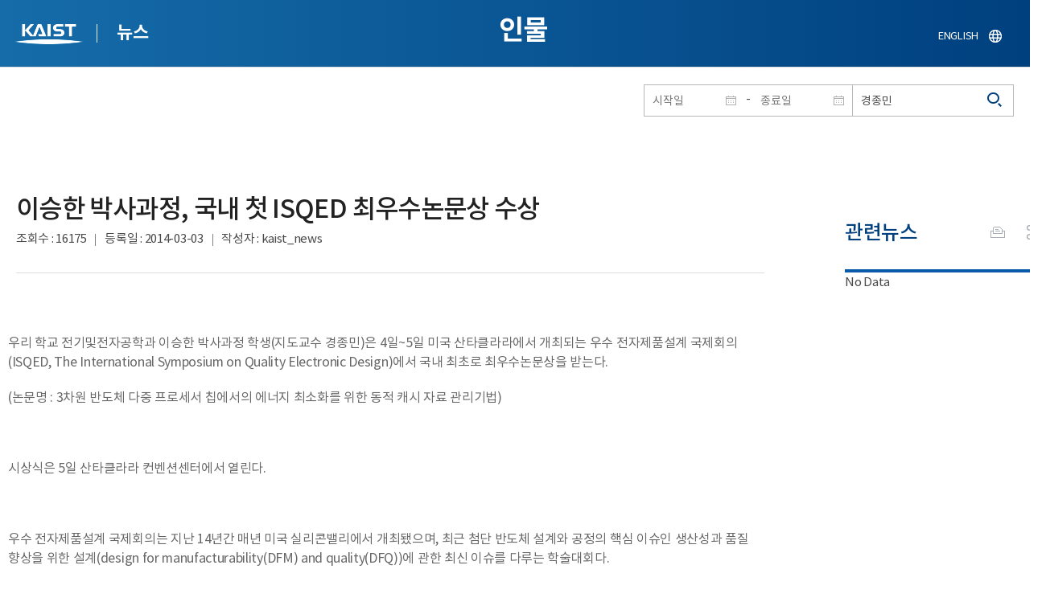

--- FILE ---
content_type: text/html; charset=UTF-8
request_url: https://news.kaist.ac.kr/news/html/news/?mode=V&mng_no=1495&skey=prof&sval=%EA%B2%BD%EC%A2%85%EB%AF%BC&list_s_date=&list_e_date=&GotoPage=1
body_size: 31358
content:
<!DOCTYPE html>
<html lang="ko">
<head>
<meta charset="utf-8"/>
<meta name="format-detection" content="telephone=no"/>
<meta name="viewport" content="user-scalable=no,initial-scale=1.0,maximum-scale=1.0,minimum-scale=1.0,width=device-width">
<meta name="author" content=""><!-- 작성자//메인은 사이트네임,서브는 각 컨텐츠 담당자  -->
<meta name="keywords" content=""><!-- 키워드 //SEO검색 관련으로 인하여 삽입 // 각 컨텐츠 별로 추가 또는 컨텐츠타이틀 게시판view는 게시글 제목 -->
<meta name="description" content="사이트 설명을 간략히 기록 해주세요."><!--  상세설명 -->
<meta name="copyright" content="">
<meta property="og:type" content="website">
<meta property="og:title" content="NEWS">
<meta property="og:image" content="/common/img/logo.png">
<meta property="og:description" content="사이트 설명을 간략히 기록 해주세요.">
<title>NEWS</title>

<link rel="stylesheet" href="/pcms/common/css/common.css" />
<!-- <link rel="stylesheet" href="/news/css/common.css" />폰트리셋 -->

<link rel="stylesheet" href="/pcms/common/pluigs/bootstrap/bootstrap.min.css" />
<link rel="stylesheet" href="/pcms/common/font/font-awesome.css" />
<link rel="stylesheet" href="/pcms/common/css/acego.ui.min.css" />
<link rel="stylesheet" href="/common/js/jquery-ui-1.12.1/jquery-ui.min.css" type="text/css" media="all">
<link rel="stylesheet" href="/site/news/css/layout.css?v=202107141426" type="text/css" media="all">
<link rel="stylesheet" href="/site/news/css/skin.css" type="text/css" media="all">

<!-- <link rel="stylesheet" href="/news/css/layout.css" type="text/css" media="all"> -->
    <link rel="stylesheet" href="/pcms/common/css/program.css" />
    <link rel="stylesheet" href="/pcms/common/css/board.min.css" />
    <link rel="stylesheet" href="/pcms/common/css/ir-icon.css" />


<link rel="stylesheet" href="/site/common/css/prog.css" type="text/css" media="all">
<link rel="stylesheet" href="/site/news/css/prog.css" />
<!-- basic script -->
<script src="/pcms/common/pluigs/jQuery/jquery-3.3.1.min.js"></script>
<script src="/pcms/common/pluigs/jQuery/jquery-migrate-1.4.1.min.js" defer="defer"></script>
<script src="/pcms/common/pluigs/jQueryUI/jquery-ui.min.js" defer="defer"></script>
<script src="/pcms/common/js/acego.common.js" defer="defer"></script>
<script src="/pcms/common/js/scroll/common-scroll.js" defer="defer"></script>
<script src="/pcms/common/js/popzone/common-popup.js" defer="defer"></script>
<script src="/common/js/common.js" defer="defer"></script> <!-- common js -->

<script src="/site/news/js/layout.js" defer="defer"></script>

    <script src="/common/js/sns_sharer.js" defer="defer"></script><!-- sharer link -->
    <script src="/pcms/common/pluigs/print/jQuery.print.min.js" defer="defer"></script>
<!--[if lt IE 9]>
<script src="/pcms/common/pluigs/html5/html5shiv.min.js" defer="defer"></script>
<![endif]-->
<!-- Global site tag (gtag.js) - Google Analytics -->
<script async src="https://www.googletagmanager.com/gtag/js?id=UA-157425677-4"></script>
<script>
    window.dataLayer = window.dataLayer || [];
    function gtag(){dataLayer.push(arguments);}
    gtag('js', new Date());

    gtag('config', 'UA-157425677-4');
</script>

</head>


<body >
    <!-- 스킵네비케이션시작 -->
    <div id="skipnavi">
                <a href="#txt">본문 바로가기</a>
        <a href="#gnb">대메뉴 바로가기</a>
            </div>
    <!-- 스킵네비케이션끝 -->
	    <!-- <div id="newsletter_popup">
        <div class="newsletter-wrap">
            <div class="newsletter_box01">
                <div class="letter-txt">
                    <em>KAIST</em>
                    <strong>Newsletter Vol.6</strong>
                    <span>KAIST의 2020.03.22일자 소식을 메일로 받아보세요!</span>
                </div>
                <div class="letter-btn">
                    <a href="#n" class="lbtn letter-go">바로가기</a>
                    <a href="#n" class="lbtn letter-apply">구독신청</a>
                    <a href="#n" class="letter-close">닫기</a>
                </div>
            </div>
            <div class="newsletter_box02">
                <div class="letter-txt">
                    <strong>이메일 주소를 입력해주세요!</strong>
                </div>
                <div class="letter-btn">
                    <input type="text" title="이메일 주소를 입력해주세요" name="email" value="">
                    <a href="#n" class="lbtn letter-apply">구독신청</a>
                    <a href="#n" class="letter-close">닫기</a>
                </div>
            </div>
        </div>
    </div> -->

    <div id="wrap">
        <!-- header -->
        <div id="header">
            <div class="layout">
                <h1><a href="https://www.kaist.ac.kr/kr/">KAIST</a></h1>
                <strong><a href="/news/">뉴스</a></strong>
                <div class="util">
                    <button class="btn_util">유틸열기</button>
                </div>

                
                <div class="etc">
                    <ul>
                        <li>
                            <!--
                                <form name="searchFrm" id="searchFrm" action="/news/html/news/" method="post" >
                                <fieldset>
                                    <legend>홈페이지 통합검색</legend>
                                    <div class="search-select">
                                        <span>
                                            <select name="skey" title="검색 영역 선택">
                                                <option value="keyword">키워드</option>
                                                <option value="college">단과대학</option>
                                                <option value="department">학과</option>
                                                <option value="mayorlab">연구실</option>
                                            </select>
                                        </span>
                                    </div>
                                    <span class="or">or</span>
                                    <div class="search-text">
                                        <span><input type="text" name="sval" value="" title="검색어를 입력해주세요" placeholder="검색어를 입력해주세요" class="form-control"></span>
                                        <input type="submit" value="검색">
                                    </div>
                                </fieldset>
                                </form>
                            -->
                                                        <form name="searchForm" id="searchForm" action="/news/html/news/" method="post" >
                            <fieldset>
                                <legend>홈페이지 통합검색</legend>
                                <input type="hidden" name="order" value="" >
                                <div class="date_box">
                                    <div class="calendar">
                                        <div class="date date_s">
                                            <input type="text" class="datepicker" placeholder="시작일" name="list_s_date" value="" >
                                        </div>
                                        <div class="mid">-</div>
                                        <div class="date date_e">
                                            <input type="text" class="datepicker" placeholder="종료일" name="list_e_date"  value="">
                                        </div>
                                    </div>
                                    <div class="search">
                                        <input type="text" title="검색어를 입력해주세요" placeholder="검색어를 입력해주세요"  name="sval"  value="경종민">
                                        <button>검색</button>
                                    </div>
                                </div>

                                <div class="btn_box">
                                    <!--
                                <script type="text/javascript">
                                     function goSearct_order() {
                                        var f = document.searchForm;
                                        var typ = $('#orderType option:selected').val();
                                        f.order.value=typ;
                                        f.submit();
                                     }
                                </script>
                                    <span class="select-box design-select gray-select small-select">
                                        <select class="design-select" id="orderType" onchange="goSearct_order()" title="검색조건" select-design="true">
                                         <option value="1" >최신순</option>
                                         <option value="2" >조회순</option>
                                        </select>
                                    </span> -->
                                    <!--
                                    <a href="#n" class="new " onclick="orderSearch('1');">최신순</a>
                                    <a href="#n" class="view  " onclick="orderSearch('2');">조회순</a>
                                    -->
                                </div>
                            </fieldset>
                            </form>
                        </li>
                        <li class="language"><a href="/newsen/">ENGLISH</a></li>
                    </ul>
                </div>

                <!-- <button class="btn_sitemap"><span>사이트맵</span></button>
                <div id="sitemapbox" tabindex="0"></div> -->
                <button class="btn_mgnb"><span>메뉴 열기</span></button>
            </div>
        </div>
        <!-- //header -->





            <!-- container -->
        <div id="container">
            <div class="layout">

                <div id="contents">
                    <div id="txt">
                        

    
<!-- <link rel="stylesheet" href="/common/css/prog.css" type="text/css" media="all"> -->

		
<div>
<!-- content start -->
<!-- location -->
<div id="location">
    <div id="path">
        <button class="print" data-print="print">프린트</button>
        <div class="sns">
            <button>공유</button>
            <div class="sns_box">
                <ul>
                    <li class="t"><a href="#" onclick="twitterOpen('NEWS','https://news.kaist.ac.kr/news/html/news/?mode=V&amp;mng_no=1495&amp;skey=prof&amp;sval=%EA%B2%BD%EC%A2%85%EB%AF%BC&amp;list_s_date=&amp;list_e_date=&amp;GotoPage=1');return false;" title="트위터 공유하기, 새창열림">트위터</a></li>
                    <li class="f"><a href="#" onclick="facebookOpen('NEWS','https://news.kaist.ac.kr/news/html/news/?mode=V&amp;mng_no=1495&amp;skey=prof&amp;sval=%EA%B2%BD%EC%A2%85%EB%AF%BC&amp;list_s_date=&amp;list_e_date=&amp;GotoPage=1');return false;" title="페이스북 공유하기, 새창열림">페이스북</a></li>
                </ul>
                <a href="#" class="btn_close">닫기</a>
            </div>
        </div>
    </div>
</div>
<!-- //location -->
		<div class="prog_bord prog_bord_view">
			<div class="wrap">
				
			
				<div class="top_layout left">
					<div class="tit_box">
						<h2>인물</h2>
					</div>

					<!-- <form name="searchForm" action="?" method="post" >
					<div class="date_box">
						<div class="calendar">	
							<div class="date date_s">
								<input type="text" class="datepicker" placeholder="시작일" name="list_s_date">
							</div>							
							<div class="mid">-</div>
							<div class="date date_e">
								<input type="text" class="datepicker" placeholder="종료일" name="list_e_date">
							</div>							
						</div>
						<div class="search">
							<input type="text" title="검색어를 입력해주세요" placeholder="검색어를 입력해주세요" name="sval">
							<input type="submit" value="검색" ><button>검색</button> 
						</div>
					</div>			
					</form> -->
				</div>

				<div class="prog_layout">
					<div class="prog_tit">
						<strong>이승한 박사과정, 국내 첫 ISQED 최우수논문상 수상​</strong>
						<div class="prog_stit">
							<span class="views">조회수<!-- 조회수 -->&nbsp;:&nbsp;16175</span>
							<span class="date">등록일<!-- 등록일 -->&nbsp;:&nbsp;2014-03-03</span>
							<span class="writer">작성자<!-- 작성자 -->&nbsp;:&nbsp;kaist_news</span>
						</div>
					</div>
					<div class="prog_contents">
						 
						<div class="txt_box">
							<p><p>&nbsp;</p><p>우리 학교&nbsp;전기및전자공학과 이승한 박사과정 학생(지도교수 경종민)은 4일~5일 미국 산타클라라에서 개최되는 우수 전자제품설계 국제회의(ISQED, The International Symposium on Quality Electronic Design)에서 국내 최초로 최우수논문상을 받는다.</p><p>(논문명 : 3차원 반도체 다중 프로세서 칩에서의 에너지 최소화를 위한 동적 캐시 자료 관리기법)</p><p>&nbsp;</p><p>시상식은 5일 산타클라라 컨벤션센터에서 열린다.</p><p>&nbsp;</p><p>우수 전자제품설계 국제회의는 지난 14년간 매년 미국 실리콘밸리에서 개최됐으며, 최근 첨단 반도체 설계와 공정의 핵심 이슈인 생산성과 품질 향상을 위한 설계(design for manufacturability(DFM) and quality(DFQ))에 관한 최신 이슈를 다루는 학술대회다.</p></p>

							 

						</div>
						<!-- <div class="img_line">
							<img src="img/prog/prog_bord_img02.jpg" alt="">
						</div> -->
					</div>
					<div class="prog_tag">
						<div class="tag_box">
							<a href='?skey=keyword&amp;sval=%EC%9D%B4%EC%8A%B9%ED%95%9C'>이승한</a><a href='?skey=keyword&amp;sval=%EC%9A%B0%EC%88%98+%EC%A0%84%EC%9E%90%EC%A0%9C%ED%92%88%EC%84%A4%EA%B3%84+%EA%B5%AD%EC%A0%9C%ED%9A%8C%EC%9D%98'>우수 전자제품설계 국제회의</a><a href='?skey=keyword&amp;sval=ISQED'>ISQED</a><a href='?skey=keyword&amp;sval=%EC%B5%9C%EC%9A%B0%EC%88%98%EB%85%BC%EB%AC%B8%EC%83%81'>최우수논문상</a><a href='?skey=keyword&amp;sval=%EC%B2%A8%EB%8B%A8+%EB%B0%98%EB%8F%84%EC%B2%B4+%EC%84%A4%EA%B3%84'>첨단 반도체 설계</a><a href='?skey=keyword&amp;sval=%EC%83%9D%EC%82%B0%EC%84%B1'>생산성</a><a href='?skey=keyword&amp;sval=%ED%92%88%EC%A7%88+%ED%96%A5%EC%83%81'>품질 향상</a>							<a href='?skey=prof&amp;sval=%EA%B2%BD%EC%A2%85%EB%AF%BC'>경종민</a>							<a href='?skey=college&amp;sval=%EA%B3%B5%EA%B3%BC%EB%8C%80%ED%95%99'>공과대학</a>							<a href='?skey=department&amp;sval=%EC%A0%84%EA%B8%B0%EB%B0%8F%EC%A0%84%EC%9E%90%EA%B3%B5%ED%95%99%EA%B3%BC'>전기및전자공학과</a>							<a href='?skey=mayorlab&amp;sval=Smart+Sensor+Architecture+Laboratory'>Smart Sensor Architecture Laboratory</a>
							<!-- <a href="#n">#유기화학</a>
							<a href="#n">#양자</a>
							<a href="#n">#유기화학</a>
							<a href="#n">#양자</a> -->
						</div>
						<!-- <div class="download">
							<a href="#" class="btn type_1 down small"><span>다운로드</span></a>
						</div> -->
					</div>	
					<div class="bottom_layout"></div>
					<div class="mt_20 text-right">    
							<a href="?&amp;skey=prof&amp;sval=경종민&amp;list_s_date=&amp;list_e_date=&amp;GotoPage=1" class="btn small type_1"><span>목록<!-- 목록 --></span></a>    
				            <!-- <a href='?&amp;skey=prof&amp;sval=경종민&amp;list_s_date=&amp;list_e_date=&amp;GotoPage=1' class="btn btn-file"><i class="ir ir-bbs ir-usfile left ir-homepage"></i> 목록</a> -->
				    </div>		
				    
				</div>
				
				



			</div>
											<div class="quick_news">
					<div class="quick_tit">
						<strong>관련뉴스<!-- 관련뉴스 --></strong>
					</div>
					<div class="ui ui-list__card ui05">
						<ul class="obj col1">
						<li class="col">No Data</li>

							<!-- <li class="col">
								<a href="#n">
									<div class="item">
										<div class="thm--box">
										    <div class="inner">
										    	<img class="card-img-top" src="/pcms/common/images/common/no_img.jpg" alt="">
										    </div>
									  	</div>
										<div class="card--body">
											<em class="ui-list__subtitle">대덕넷</em>
										    <strong class="ui-list__title">THE 2019 세계대학 영향력 순위 ‘산업혁신 및 인프라’ 부문 세계 4위</strong>
										    <p class="ui-list__txt">내용이 들어갑니다.</p>
										    <span class="ui-list__date">2019.10.17</span>
										</div>
									</div>
								</a>
							</li>
							<li class="col">
								<a href="#n">
									<div class="item">
										<div class="thm--box">
										    <div class="inner">
										    	<img class="card-img-top" src="/pcms/common/images/common/no_img.jpg" alt="">
										    </div>
									  	</div>
										<div class="card--body">
											<em class="ui-list__subtitle">중앙일보</em>
										    <strong class="ui-list__title">사람 동작 따라 격투하는 ‘리얼스틸’ 로봇, 게임올림픽에 등장 </strong>
										    <p class="ui-list__txt">내용이 들어갑니다.</p>
										    <span class="ui-list__date">2019.10.17</span>
										</div>
									</div>
								</a>
							</li>
							<li class="col">
								<a href="#n">
									<div class="item">
										<div class="thm--box">
										    <div class="inner">
										    	<img class="card-img-top" src="/pcms/common/images/common/no_img.jpg" alt="">
										    </div>
									  	</div>
										<div class="card--body">
											<em class="ui-list__subtitle">한국경제</em>
										    <strong class="ui-list__title">창업인재 키운 KAIST, 최고 공대</strong>
										    <p class="ui-list__txt">내용이 들어갑니다.</p>
										    <span class="ui-list__date">2019.10.17</span>
										</div>
									</div>
								</a>
							</li>
							<li class="col">
								<a href="#n">
									<div class="item">
										<div class="thm--box">
										    <div class="inner">
										    	<img class="card-img-top" src="/pcms/common/images/common/no_img.jpg" alt="">
										    </div>
									  	</div>
										<div class="card--body">
											<em class="ui-list__subtitle">대덕넷</em>
										    <strong class="ui-list__title">글로벌기술사업화센터, 2019 글로벌 기술 사업화 콘퍼런스·워크숍 개최 글로벌기술사업화센터, 2019글로벌 기술 사업화 콘퍼런스·워크숍 개최 </strong>
										    <p class="ui-list__txt">내용이 들어갑니다.</p>
										    <span class="ui-list__date">2019.10.17</span>
										</div>
									</div>
								</a>
							</li>
							<li class="col">
								<a href="#n">
									<div class="item">
										<div class="thm--box">
										    <div class="inner">
										    	<img class="card-img-top" src="/pcms/common/images/common/no_img.jpg" alt="">
										    </div>
									  	</div>
										<div class="card--body">
											<em class="ui-list__subtitle">서울경제</em>
										    <strong class="ui-list__title">메디톡스, 4기 펠로우십 장학금 6천만 원 KAIST에 전달</strong>
										    <p class="ui-list__txt">내용이 들어갑니다.</p>
										    <span class="ui-list__date">2019.10.17</span>
										</div>
									</div>
								</a>
							</li>
							<li class="col">
								<a href="#n">
									<div class="item">
										<div class="thm--box">
										    <div class="inner">
										    	<img class="card-img-top" src="/pcms/common/images/common/no_img.jpg" alt="">
										    </div>
									  	</div>
										<div class="card--body">
											<em class="ui-list__subtitle">한국경제</em>
										    <strong class="ui-list__title">창업인재 키운 KAIST, 최고 공대</strong>
										    <p class="ui-list__txt">내용이 들어갑니다.</p>
										    <span class="ui-list__date">2019.10.17</span>
										</div>
									</div>
								</a>
							</li>
							<li class="col">
								<a href="#n">
									<div class="item">
										<div class="thm--box">
										    <div class="inner">
										    	<img class="card-img-top" src="/pcms/common/images/common/no_img.jpg" alt="">
										    </div>
									  	</div>
										<div class="card--body">
											<em class="ui-list__subtitle">대덕넷</em>
										    <strong class="ui-list__title">사람 동작 따라 격투하는 ‘리얼스틸’ 로봇, 게임올림픽에 등장 </strong>
										    <p class="ui-list__txt">내용이 들어갑니다.</p>
										    <span class="ui-list__date">2019.10.17</span>
										</div>
									</div>
								</a>
							</li>		 -->			
						</ul>									
					</div>
				</div>		</div><!--prog_bord-->



    


<!-- content end -->
</div>

	
	
	<!-- <div id="charge">
        					<div class="inner">
        						<span><b>콘텐츠담당</b> : </span>
        					</div>
        				</div> -->
	</div>
	</div>
	</div>
	</div>
	<!-- //container -->
		<!-- content  -->


	<!-- footer -->
	<div id="footer">
	    <div class="layout">
	        <!-- <div class="content_controll">
                                        <a href="#" class="btn_campussite btn_site"><span>교내 주요사이트</span><span class="btnmore"></span></a>
                                        <div class="campussite sitebox">
                                          <ul>
                                            <li><a href="http://kds.kaist.ac.kr" target="_blank" title="새창">생활관</a></li>
                                            <li><a href="http://gifted.kaist.ac.kr" target="_blank" title="새창">과학영재교육연구원</a></li>
                                            <li><a href="https://academy.kaist.ac.kr" target="_blank" title="새창">교육원</a></li>
                                            <li><a href="https://nojo.kaist.ac.kr/" target="_blank" title="새창">노동조합</a></li>
                                            <li><a href="http://leadership.kaist.ac.kr" target="_blank" title="새창">글로벌리더십센터</a></li>
                                            <li><a href="http://www.nnfc.re.kr" target="_blank" title="새창">나노종합기술원</a></li>
                                            <li><a href="http://visionhall.kaist.ac.kr" target="_blank" title="새창">비전관</a></li>
                                            <li><a href="http://csrc.kaist.ac.kr" target="_blank" title="새창">사이버보안연구센터</a></li>
                                            <li><a href="http://ouic.kaist.ac.kr" target="_blank" title="새창">산학협력단</a></li>
                                            <li><a href="http://kis.kaist.ac.kr/" target="_blank" title="새창">연구원</a></li>
                                            <li><a href="http://ita.kaist.ac.kr" target="_blank" title="새창">IT아카데미</a></li>
                                            <li><a href="https://kara.kaist.ac.kr/" target="_blank" title="새창">중앙분석센터</a></li>
                                            <li><a href="http://tbic.kaist.ac.kr" target="_blank" title="새창">창업보육센터</a></li>
                                            <li><a href="http://startup.kaist.ac.kr" target="_blank" title="새창">창업원</a></li>
                                            <li><a href="http://www.ilovekaist.net" target="_blank" title="새창">총동문회</a></li>
                                            <li><a href="http://www.kaistpress.com" target="_blank" title="새창">출판부</a></li>
                                            <li><a href="http://career.kaist.ac.kr" target="_blank" title="새창">채용정보</a></li>
                                            <li><a href="https://clinic.kaist.ac.kr/" target="_blank" title="새창">클리닉</a></li>
                                            <li><a href="http://urs.kaist.ac.kr" target="_blank" title="새창">통합예약</a></li>
                                            <li><a href="http://portal.kaist.ac.kr" target="_blank" title="새창">포탈</a></li>
                                            <li><a href="https://audit.kaist.ac.kr/" target="_blank" title="새창">감사실</a></li>
                                            <li><a href="http://kor.kias.re.kr/" target="_blank" title="새창">고등과학원</a></li>
                                            <li><a href="http://celt.kaist.ac.kr" target="_blank" title="새창">교수학습혁신센터</a></li>
                                            <li><a href="http://profasso.kaist.ac.kr" target="_blank" title="새창">교수협의회</a></li>
                                            <li><a href="http://io.kaist.ac.kr/index.do" target="_blank" title="새창">국제협력처</a></li>
                                            <li><a href="http://archives.kaist.ac.kr" target="_blank" title="새창">기록포털</a></li>
                                            <li><a href="http://library.kaist.ac.kr" target="_blank" title="새창">도서관</a></li>
                                            <li><a href="http://giving.kaist.ac.kr" target="_blank" title="새창">발전재단</a></li>
                                            <li><a href="https://kcc.kaist.ac.kr/" target="_blank" title="새창">상담센터</a></li>
                                            <li><a href="http://lang.kaist.ac.kr" target="_blank" title="새창">어학센터</a></li>
                                            <li><a href="http://yebigun.kaist.ac.kr" target="_blank" title="새창">예비군대대</a></li>
                                            <li><a href="http://satrec.kaist.ac.kr" target="_blank" title="새창">인공위성연구소</a></li>
                                            <li><a href="https://humanrights.kaist.ac.kr/" target="_blank" title="새창">인권윤리센터</a></li>
                                            <li><a href="http://ict.kaist.ac.kr" target="_blank" title="새창">IT서비스</a></li>
                                            <li><a href="http://info.kaist.ac.kr" target="_blank" title="새창">학술문화원</a></li>
                                            <li><a href="https://www.ksa.hs.kr" target="_blank" title="새창">한국과학영재학교</a></li>
                                          </ul>
                                        </div>
                                        <a href="#" class="btn_prev"><span>이전페이지</span></a>
                                        <a href="#" class="btn_top"><span>위로</span></a>
                                </div> -->
	        <div class="sns">
	            <ul>
	                <li class="hub"><a href="https://social.kaist.ac.kr/" target="_blank" title="새창열림">SNS허브</a></li>
	                <!-- <li class="tw"><a href="https://twitter.com/kaistpr" target="_blank" title="새창열림">트위터</a></li> -->
	                <li class="fa"><a href="https://www.facebook.com/KAIST.official" target="_blank" title="새창열림">페이스북</a></li>
	                <li class="in"><a href="https://www.instagram.com/official_kaist/" target="_blank" title="새창열림">인스타그램</a></li>
	                <li class="yo"><a href="https://www.youtube.com/c/KAISTofficial" target="_blank" title="새창열림">유튜브</a></li>
	            </ul>
	        </div>
	        <!-- <div class="menu">
                                        <ul class="depth2_ul">
                                                <li><a href="https://www.kaist.ac.kr/kr/html/footer/0801.html" title="새창으로 링크 열림" target="_blank">알림사항</a></li>
                                                <li><a href="https://www.kaist.ac.kr/kr/html/footer/0802.html" title="새창으로 링크 열림" target="_blank">학사공지</a></li>
                                                <li><a href="https://www.kaist.ac.kr/kr/html/footer/0814.html" title="새창으로 링크 열림" target="_blank">채용/초빙</a></li>
                                                <li><a href="https://www.kaist.ac.kr/kr/html/footer/0815.html" title="새창으로 링크 열림" target="_blank">입찰/구매</a></li>
                                                <li><a href="https://www.kaist.ac.kr/kr/html/campus/0515.html" title="새창으로 링크 열림" target="_blank">행사안내</a></li>
                                                <li><a href="http://audit.kaist.ac.kr/petition/upload.do" target="_blank" title="새창으로 링크 열림">감사실신문고</a></li>
                                                <li><a href="http://audit.kaist.ac.kr/solicit/upload.do" target="_blank" title="새창으로 링크 열림">청탁금지법</a></li>
                                                <li><a href="https://www.kaist.ac.kr/kr/html/footer/0806.html" title="새창으로 링크 열림" target="_blank">경영공시</a></li>
                                                <li><a href="https://www.kaist.ac.kr/kr/html/footer/0807.html" title="새창으로 링크 열림" target="_blank">정보공개</a></li>
                                                <li><a href="http://www.acrc.go.kr/acrc/index.do" target="_blank" title="새창으로 링크 열림">국민권익위</a></li>
                                                <li><a href="https://www.kaist.ac.kr/kr/html/footer/0809.html" title="새창으로 링크 열림" target="_blank">행정서비스현장</a></li>
                                                <li><a href="https://www.kaist.ac.kr/kr/html/footer/0811.html" title="새창으로 링크 열림" target="_blank">교수초빙.임용</a></li>
                                                <li><a href="https://www.kaist.ac.kr/kr/html/footer/0812.html" title="새창으로 링크 열림" target="_blank">개인정보처리방침</a></li>

                                        </ul>
                                </div> -->
	        <address>
	            34141 대전광역시 유성구 대학로 291 한국과학기술원(KAIST)
	            <span>T.042-350-2114</span>
	            <span>F.042-350-2210(2220)</span>
	        </address>
	        <p class="copy">
	            Copyright (C) 2020, Korea Advanced Institute of Science and Technology, All Rights Reserved.
	        </p>
			<!-- <a href="/news/html/sub01/0103.html" class="btn type_2 link small mt_10"><span>구독해지 신청</span></a> -->
	    </div>
	</div>
	<!-- //footer -->
	</div>

	</body>

	</html>
<script>
	console.log('63');	
	</script>



--- FILE ---
content_type: text/css
request_url: https://news.kaist.ac.kr/site/news/css/skin.css
body_size: 2939
content:
@charset "utf-8";

/* btn */
a:focus, button:focus{outline:1px dotted #767676;}
.btn{position:relative; min-width:9.4em; padding:0.6em 1em; text-align:center; font-size:1.1em; border:0.1em solid #1155a7; color:#fff; background-color:#1155a7;}
.btn span{display:block; position:relative; width:100%; height:100%;}
.btn:hover{
	box-shadow:0.2em 0.2em 0.1em rgba(0,0,0,0.1);
	-webkit-box-shadow:0.2em 0.2em 0.1em rgba(0,0,0,0.1);
}

.btn.type_1{border-color:#1f8ecd; color:#1f8ecd; background-color:transparent;}

.btn.down{padding:0.6em 2.5em 0.6em 1em; text-align:left;}
.btn.down:after{content:""; display:block; position:absolute; right:1em; top:0; width:0.7em; height:100%; background-image:url(../../common/img/layout/icon_down.png); background-repeat:no-repeat; background-position:center center; background-size:100% auto;}

.btn.down.pdf:after,
.btn.down.hwp:after,
.btn.down.wd:after,
.btn.down.img:after,
.btn.down.ppt:after,
.btn.down.ex:after{
	right:0.7em; top:calc(50% - (1.705em / 2)); width:1.705em; height:1.705em; background-repeat:no-repeat; background-position:center center; background-size:auto;
	border-radius:50%;
	-webkit-border-radius:50%;
}
.btn.down.pdf:after{background-color:#c11e08; background-image:url(../../common/img/layout/icon_down_6.png);}
.btn.down.hwp:after{background-color:#1a90d0; background-image:url(../../common/img/layout/icon_down_5.png);}
.btn.down.wd:after{background-color:#1f4d94; background-image:url(../../common/img/layout/icon_down_4.png);}
.btn.down.img:after{background-color:#5b5b5b; background-image:url(../../common/img/layout/icon_down_3.png);}
.btn.down.ppt:after{background-color:#cf4223; background-image:url(../../common/img/layout/icon_down_2.png);}
.btn.down.ex:after{background-color:#327a47; background-image:url(../../common/img/layout/icon_down_1.png);}

.btn.link{padding:0.6em 2.5em 0.6em 1em; text-align:left;}
.btn.link:after{content:""; display:block; position:absolute; right:1em; top:0; width:0.7em; height:100%; background-image:url(../../common/img/layout/icon_link.png); background-repeat:no-repeat; background-position:center center; background-size:100% auto;}

.btn.icon{width:3em; height:3em; min-width:1em; padding:0; background-repeat:no-repeat; background-position:center center; background-size:30% auto; background-image:url(../../common/img/layout/icon_link.png);}
.btn.icon:hover{border-color:#1155a7; background-color:#1155a7; background-image:url(../../common/img/layout/icon_link_w.png);}
.btn.icon:after{display:none;}
.btn.icon span{overflow:hidden; text-align:left; text-indent:-1000px;}

.btn.icon.down{background-image:url(../../common/img/layout/icon_down.png);}
.btn.icon.down:hover{background-image:url(../../common/img/layout/icon_down_w.png);}


.btn.small{font-size:0.8em;}
.btn.small_new{font-size:15px;}
.btn.type_2{border-color:#2fb6f5; color:#2fb6f5; background-color:transparent;}


--- FILE ---
content_type: text/css
request_url: https://news.kaist.ac.kr/pcms/common/css/ir-icon.css
body_size: 15615
content:
@charset "utf-8";
.ir-icon{background-repeat:no-repeat;}
.ir-icon__xs{background-image: url("/pcms/common/images/ir/ir-icon__xs.png")}
.ir-icon__sm{background-image: url("/pcms/common/images/ir/ir-icon__sm.png")}
.ir-icon__md{background-image: url("/pcms/common/images/ir/ir-icon__md.png")}
.ir-icon__lg{background-image: url("/pcms/common/images/ir/ir-icon__lg.png")}
.ir-icon__line{background-image: url("/pcms/common/images/ir/ir-icon__line.png")}
.circle{display:block;overflow:hidden;position:relative;}
.circle .ir-icon{display:block;position:absolute;top:50%;left:50%;width:100%;height:100%;transform:translate(-50%, -50%);-ms-transform:translate(-50%, -50%);}
.circle .ir-icon__xs{width:25px;height:25px;}
.circle .ir-icon__sm{width:40px;height:40px;}
.circle .ir-icon__md{width:110px;height:110px;}
.circle .ir-icon__lg{width:200px;height:200px;}
.circle .ir-icon__line{width:71px;height:71px;}
/* ir-icon__xs */
.ir-icon__xs.icon1{background-position:0 0;}
.ir-icon__xs.icon2{background-position:-25px 0;}
.ir-icon__xs.icon3{background-position:-50px 0;}
.ir-icon__xs.icon4{background-position:-75px 0;}
.ir-icon__xs.icon5{background-position:-100px 0;}
.ir-icon__xs.icon6{background-position:-125px 0;}
.ir-icon__xs.icon7{background-position:-150px 0;}
.ir-icon__xs.icon8{background-position:-175px 0;}
.ir-icon__xs.icon9{background-position:-200px 0;}
.ir-icon__xs.icon10{background-position:-225px 0;}
.ir-icon__xs.icon11{background-position:-250px 0;}
.ir-icon__xs.icon12{background-position:-277px 0;}
.ir-icon__xs.icon13{background-position:-302px 0;}
.ir-icon__xs.icon14{background-position:-327px 0;}
.ir-icon__xs.icon15{background-position:-352px 0;}
.ir-icon__xs.icon16{background-position:-377px 0;}
.ir-icon__xs.icon17{background-position:-402px 0;}
.ir-icon__xs.icon18{background-position:-427px 0;}
.ir-icon__xs.icon19{background-position:-452px 0;}
.ir-icon__xs.icon20{background-position:-477px 0;}
.ir-icon__xs.icon21{background-position:-502px 0;}
.ir-icon__xs.icon22{background-position:-527px 0;}
.ir-icon__xs.icon23{background-position:-552px 0;}
.ir-icon__xs.icon24{background-position:-577px 0;}
/* ir-icon__sm */
.ir-icon__sm.icon1{background-position:0 0;}
.ir-icon__sm.icon2{background-position:-40px 0;}
.ir-icon__sm.icon3{background-position:-80px 0;}
.ir-icon__sm.icon4{background-position:-120px 0;}
.ir-icon__sm.icon5{background-position:-160px 0;}
.ir-icon__sm.icon6{background-position:-200px 0;}
.ir-icon__sm.icon7{background-position:-240px 0;}
.ir-icon__sm.icon8{background-position:-280px 0;}
.ir-icon__sm.icon9{background-position:-320px 0;}
.ir-icon__sm.icon10{background-position:-360px 0;}
.ir-icon__sm.icon11{background-position:-400px 0;}
.ir-icon__sm.icon12{background-position:-440px 0;}
.ir-icon__sm.icon13{background-position:-480px 0;}
.ir-icon__sm.icon14{background-position:-520px 0;}
.ir-icon__sm.icon15{background-position:-560px 0;}
.ir-icon__sm.icon16{background-position:-600px 0;}
/* ir-icon__md */
.ir-icon__md.icon1{background-position:0 0}.ir-icon__md.icon2{background-position:-110px 0}.ir-icon__md.icon3{background-position:-220px 0}.ir-icon__md.icon4{background-position:-330px 0}.ir-icon__md.icon5{background-position:-440px 0}.ir-icon__md.icon6{background-position:-550px 0}.ir-icon__md.icon7{background-position:-660px 0}.ir-icon__md.icon8{background-position:-770px 0}.ir-icon__md.icon9{background-position:-880px 0}.ir-icon__md.icon10{background-position:-990px 0}.ir-icon__md.icon11{background-position:0 -110px}.ir-icon__md.icon12{background-position:-110px -110px}.ir-icon__md.icon13{background-position:-220px -110px}.ir-icon__md.icon14{background-position:-330px -110px}.ir-icon__md.icon15{background-position:-440px -110px}.ir-icon__md.icon16{background-position:-550px -110px}.ir-icon__md.icon17{background-position:-660px -110px}.ir-icon__md.icon18{background-position:-770px -110px}.ir-icon__md.icon19{background-position:-880px -110px}.ir-icon__md.icon20{background-position:-990px -110px}.ir-icon__md.icon21{background-position:0 -220px}.ir-icon__md.icon22{background-position:-110px -220px}.ir-icon__md.icon23{background-position:-220px -220px}.ir-icon__md.icon24{background-position:-330px -220px}.ir-icon__md.icon25{background-position:-440px -220px}.ir-icon__md.icon26{background-position:-550px -220px}.ir-icon__md.icon27{background-position:-660px -220px}.ir-icon__md.icon28{background-position:-770px -220px}.ir-icon__md.icon29{background-position:-880px -220px}.ir-icon__md.icon30{background-position:-990px -220px}.ir-icon__md.icon31{background-position:0 -330px}.ir-icon__md.icon32{background-position:-110px -330px}.ir-icon__md.icon33{background-position:-220px -330px}.ir-icon__md.icon34{background-position:-330px -330px}.ir-icon__md.icon35{background-position:-440px -330px}.ir-icon__md.icon36{background-position:-550px -330px}.ir-icon__md.icon37{background-position:-660px -330px}.ir-icon__md.icon38{background-position:-770px -330px}.ir-icon__md.icon39{background-position:-880px -330px}.ir-icon__md.icon40{background-position:-990px -330px}.ir-icon__md.icon41{background-position:0 -440px}.ir-icon__md.icon42{background-position:-110px -440px}.ir-icon__md.icon43{background-position:-220px -440px}.ir-icon__md.icon44{background-position:-330px -440px}.ir-icon__md.icon45{background-position:-440px -440px}.ir-icon__md.icon46{background-position:-550px -440px}.ir-icon__md.icon47{background-position:-660px -440px}.ir-icon__md.icon48{background-position:-770px -440px}.ir-icon__md.icon49{background-position:-880px -440px}.ir-icon__md.icon50{background-position:-990px -440px}.ir-icon__md.icon51{background-position:0 -550px}.ir-icon__md.icon52{background-position:-110px -550px}.ir-icon__md.icon53{background-position:-220px -550px}.ir-icon__md.icon54{background-position:-330px -550px}.ir-icon__md.icon55{background-position:-440px -550px}.ir-icon__md.icon56{background-position:-550px -550px}.ir-icon__md.icon57{background-position:-660px -550px}.ir-icon__md.icon58{background-position:-770px -550px}.ir-icon__md.icon59{background-position:-880px -550px}.ir-icon__md.icon60{background-position:-990px -550px}.ir-icon__md.icon61{background-position:0 -660px}.ir-icon__md.icon62{background-position:-110px -660px}.ir-icon__md.icon63{background-position:-220px -660px}.ir-icon__md.icon64{background-position:-330px -660px}.ir-icon__md.icon65{background-position:-440px -660px}.ir-icon__md.icon66{background-position:-550px -660px}.ir-icon__md.icon67{background-position:-660px -660px}.ir-icon__md.icon68{background-position:-770px -660px}.ir-icon__md.icon69{background-position:-880px -660px}.ir-icon__md.icon70{background-position:-990px -660px}.ir-icon__md.icon71{background-position:0 -770px}.ir-icon__md.icon72{background-position:-110px -770px}.ir-icon__md.icon73{background-position:-220px -770px}.ir-icon__md.icon74{background-position:-330px -770px}.ir-icon__md.icon75{background-position:-440px -770px}.ir-icon__md.icon76{background-position:-550px -770px}.ir-icon__md.icon77{background-position:-660px -770px}.ir-icon__md.icon78{background-position:-770px -770px}.ir-icon__md.icon79{background-position:-880px -770px}.ir-icon__md.icon80{background-position:-990px -770px}.ir-icon__md.icon81{background-position:0 -880px}.ir-icon__md.icon82{background-position:-110px -880px}.ir-icon__md.icon83{background-position:-220px -880px}.ir-icon__md.icon84{background-position:-330px -880px}.ir-icon__md.icon85{background-position:-440px -880px}.ir-icon__md.icon86{background-position:-550px -880px}.ir-icon__md.icon87{background-position:-660px -880px}.ir-icon__md.icon88{background-position:-770px -880px}.ir-icon__md.icon89{background-position:-880px -880px}.ir-icon__md.icon90{background-position:-990px -880px}.ir-icon__md.icon91{background-position:0 -990px}.ir-icon__md.icon92{background-position:-110px -990px}.ir-icon__md.icon93{background-position:-220px -990px}.ir-icon__md.icon94{background-position:-330px -990px}.ir-icon__md.icon95{background-position:-440px -990px}.ir-icon__md.icon96{background-position:-550px -990px}.ir-icon__md.icon97{background-position:-660px -990px}.ir-icon__md.icon98{background-position:-770px -990px}.ir-icon__md.icon99{background-position:-880px -990px}.ir-icon__md.icon100{background-position:-990px -990px}.ir-icon__md.icon101{background-position:0 -1100px}.ir-icon__md.icon102{background-position:-110px -1100px}.ir-icon__md.icon103{background-position:-220px -1100px}.ir-icon__md.icon104{background-position:-330px -1100px}.ir-icon__md.icon105{background-position:-440px -1100px}.ir-icon__md.icon106{background-position:-550px -1100px}.ir-icon__md.icon107{background-position:-660px -1100px}.ir-icon__md.icon108{background-position:-770px -1100px}.ir-icon__md.icon109{background-position:-880px -1100px}.ir-icon__md.icon110{background-position:-990px -1100px}
/* ir-icon__lg */
.ir-icon__lg.icon1{background-position:0 0;}
.ir-icon__lg.icon2{background-position:-200px 0;}
.ir-icon__lg.icon3{background-position:-400px 0;}
.ir-icon__lg.icon4{background-position:-600px 0;}
.ir-icon__lg.icon5{background-position:-800px 0;}
.ir-icon__lg.icon6{background-position:-1000px 0;}
.ir-icon__lg.icon7{background-position:-1200px 0;}
.ir-icon__lg.icon8{background-position:-1400px 0;}
.ir-icon__lg.icon9{background-position:-1600px 0;}
/* ir-icon__line */
.ir-icon__line.icon1{background-position:0 0}.ir-icon__line.icon2{background-position:-71px 0}.ir-icon__line.icon3{background-position:-139px 0}.ir-icon__line.icon4{background-position:-210px 0}.ir-icon__line.icon5{background-position:-280px 0}.ir-icon__line.icon6{background-position:-350px 0}.ir-icon__line.icon7{background-position:-420px 0}.ir-icon__line.icon8{background-position:-490px 0}.ir-icon__line.icon9{background-position:-560px 0}.ir-icon__line.icon10{background-position:-630px 0}.ir-icon__line.icon11{background-position:-700px 0}.ir-icon__line.icon12{background-position:-770px 0}.ir-icon__line.icon13{background-position:-840px 0}.ir-icon__line.icon14{background-position:0 -68px}.ir-icon__line.icon15{background-position:-71px -68px}.ir-icon__line.icon16{background-position:-139px -68px}.ir-icon__line.icon17{background-position:-210px -68px}.ir-icon__line.icon18{background-position:-280px -68px}.ir-icon__line.icon19{background-position:-350px -68px}.ir-icon__line.icon20{background-position:-420px -68px}.ir-icon__line.icon21{background-position:-490px -68px}.ir-icon__line.icon22{background-position:-560px -68px}.ir-icon__line.icon23{background-position:-630px -68px}.ir-icon__line.icon24{background-position:-700px -68px}.ir-icon__line.icon25{background-position:-770px -68px}.ir-icon__line.icon26{background-position:-840px -68px}.ir-icon__line.icon27{background-position:0 -137px}.ir-icon__line.icon28{background-position:-71px -137px}.ir-icon__line.icon29{background-position:-139px -137px}.ir-icon__line.icon30{background-position:-210px -137px}.ir-icon__line.icon31{background-position:-280px -137px}.ir-icon__line.icon32{background-position:-350px -137px}.ir-icon__line.icon33{background-position:-420px -137px}.ir-icon__line.icon34{background-position:-490px -137px}.ir-icon__line.icon35{background-position:-560px -137px}.ir-icon__line.icon36{background-position:-630px -137px}.ir-icon__line.icon37{background-position:-700px -137px}.ir-icon__line.icon38{background-position:-770px -137px}.ir-icon__line.icon39{background-position:-840px -137px}.ir-icon__line.icon40{background-position:0 -210px}.ir-icon__line.icon41{background-position:-71px -210px}.ir-icon__line.icon42{background-position:-139px -210px}.ir-icon__line.icon43{background-position:-210px -210px}.ir-icon__line.icon44{background-position:-280px -210px}.ir-icon__line.icon45{background-position:-350px -210px}.ir-icon__line.icon46{background-position:-420px -210px}.ir-icon__line.icon47{background-position:-490px -210px}.ir-icon__line.icon48{background-position:-560px -210px}.ir-icon__line.icon49{background-position:-630px -210px}.ir-icon__line.icon50{background-position:-700px -210px}.ir-icon__line.icon51{background-position:-770px -210px}.ir-icon__line.icon52{background-position:-840px -210px}.ir-icon__line.icon53{background-position:0 -280px}.ir-icon__line.icon54{background-position:-71px -280px}.ir-icon__line.icon55{background-position:-139px -280px}.ir-icon__line.icon56{background-position:-210px -280px}.ir-icon__line.icon57{background-position:-280px -280px}.ir-icon__line.icon58{background-position:-350px -280px}.ir-icon__line.icon59{background-position:-420px -280px}.ir-icon__line.icon60{background-position:-490px -280px}.ir-icon__line.icon61{background-position:-560px -280px}.ir-icon__line.icon62{background-position:-630px -280px}.ir-icon__line.icon63{background-position:-700px -280px}.ir-icon__line.icon64{background-position:-770px -280px}.ir-icon__line.icon65{background-position:-840px -280px}.ir-icon__line.icon66{background-position:0 -350px}.ir-icon__line.icon67{background-position:-71px -350px}.ir-icon__line.icon68{background-position:-139px -350px}.ir-icon__line.icon69{background-position:-210px -350px}.ir-icon__line.icon70{background-position:-280px -350px}.ir-icon__line.icon71{background-position:-350px -350px}.ir-icon__line.icon72{background-position:-420px -350px}.ir-icon__line.icon73{background-position:-490px -350px}.ir-icon__line.icon74{background-position:-560px -350px}.ir-icon__line.icon75{background-position:-630px -350px}.ir-icon__line.icon76{background-position:-700px -350px}.ir-icon__line.icon77{background-position:-770px -350px}.ir-icon__line.icon78{background-position:-840px -350px}.ir-icon__line.icon79{background-position:0 -420px}.ir-icon__line.icon80{background-position:-71px -420px}.ir-icon__line.icon81{background-position:-139px -420px}.ir-icon__line.icon82{background-position:-210px -420px}.ir-icon__line.icon83{background-position:-280px -420px}.ir-icon__line.icon84{background-position:-350px -420px}.ir-icon__line.icon85{background-position:-420px -420px}.ir-icon__line.icon86{background-position:-490px -420px}.ir-icon__line.icon87{background-position:-560px -420px}.ir-icon__line.icon88{background-position:-630px -420px}.ir-icon__line.icon89{background-position:-700px -420px}.ir-icon__line.icon90{background-position:-770px -420px}.ir-icon__line.icon91{background-position:-840px -420px}.ir-icon__line.icon92{background-position:0 -490px}.ir-icon__line.icon93{background-position:-71px -490px}.ir-icon__line.icon94{background-position:-139px -490px}.ir-icon__line.icon95{background-position:-210px -490px}.ir-icon__line.icon96{background-position:-280px -490px}.ir-icon__line.icon97{background-position:-350px -490px}.ir-icon__line.icon98{background-position:-420px -490px}.ir-icon__line.icon99{background-position:-490px -490px}.ir-icon__line.icon100{background-position:-560px -490px}.ir-icon__line.icon101{background-position:-630px -490px}.ir-icon__line.icon102{background-position:-700px -490px}.ir-icon__line.icon103{background-position:-770px -490px}.ir-icon__line.icon104{background-position:-840px -490px}.ir-icon__line.icon105{background-position:0 -547px}.ir-icon__line.icon106{background-position:-74px -547px}.ir-icon__line.icon107{background-position:-144px -547px}.ir-icon__line.icon108{background-position:-213px -547px}.ir-icon__line.icon109{background-position:-283px -547px}.ir-icon__line.icon110{background-position:-353px -547px}.ir-icon__line.icon111{background-position:-426px -547px}.ir-icon__line.icon112{background-position:-493px -547px}.ir-icon__line.icon113{background-position:-563px -547px}.ir-icon__line.icon114{background-position:-633px -547px}.ir-icon__line.icon115{background-position:-703px -547px}

--- FILE ---
content_type: application/javascript
request_url: https://news.kaist.ac.kr/pcms/common/js/popzone/common-popup.js
body_size: 4143
content:
function popzone(param,btn,obj,auto,f,s,p,h){

		
	var param = $(param);
	var btn = param.find(btn);
	var obj = param.find(obj);

	var stop = btn.find("[data-control=stop]");
	var play = btn.find("[data-control=play]");

	var returnNodes; // 버튼 이벤트를 위해 반복 명령 받아두기
	var elem = 0;
	var fade = f;
	var speed = s;
	var data = "";

	// setup
	obj.hide().eq(0).show();
	obj.removeClass("current").eq(0).addClass("current");

	//페이징
	if(p.use==true){
		var target = param.find(p.path);
		target.html("");

		if(p.type == null){
			$.each(obj,function(e){
				target.append('<button type="button">'+(e+1)+'</button>\n');
			});
			var pbtn = target.find("button");

			pbtn.not(elem).removeClass("ov").eq(elem).addClass("ov");
			pbtn.on("click",function(event){
				clearInterval(returnNodes);
				var t = $(this);
				elem = t.index();
				pbtn.not(elem).removeClass("ov").eq(elem).addClass("ov");
				obj.not(elem).removeClass("current").eq(elem).addClass("current");
				obj.not(elem).stop(false,true).fadeOut(f/2).eq(elem).stop(false,true).fadeIn(f/2);
				stop.css({'display':'none'});
				play.css({'display':'inline-block'});
				event.preventDefault();
			});
		}

		if(p.type == 1){
			target.html("<em>"+(elem+1)+"</em>/"+obj.size());
		}
	}

	function init(n){
		if(data == "prev"){
			if(elem != 0) elem--; else elem = obj.length-1;	 
		}else{
			if(elem<obj.length-1) elem++; else elem = 0;
		}		

		if(p.use==true){
			if(p.type == null) pbtn.not(elem).removeClass("ov").eq(elem).addClass("ov");
			if(p.type == 1) target.children().text(elem+1);
		}
		obj.not(elem).removeClass("current").eq(elem).addClass("current");
		obj.not(elem).stop(true,true).fadeOut(n).eq(elem).stop(true,true).fadeIn(n);
	}

	function rotate(){ returnNodes = setInterval(function(){ init(f); },speed); } // 초단위 반복

	if(h==true) play.hide();
	if(obj.size() <= 1 ){
		// 팝업 갯수가 하나면 컨트롤을 지우고 실행하지않습니다.
		btn.hide();
		return false;
	}

	if(auto != false) rotate();
	
	// 포커스 들어오면 멈춤
	obj.children().on("focusin",function(){
		clearInterval(returnNodes);
	});

	// 멈춤
	btn.find("[data-control=stop]").on("click",function(event){
		
		clearInterval(returnNodes);
		if(h==true){
			stop.css({'display':'none'});
			play.css({'display':'inline-block'});
		}
		event.preventDefault();
	});
	
	// 시작
	btn.find("[data-control=play]").on("click",function(event){
		
		clearInterval(returnNodes);
		if(h==true){
			play.css({'display':'none'});
			stop.css({'display':'inline-block'});
		}
		rotate();
		event.preventDefault();
	});
	
	// 이전
	btn.find("[data-control=prev]").on("click",function(event){
		
		clearInterval(returnNodes);
		data = "prev";
		init(f/2);
		if(h==true){
			stop.css({'display':'none'});
			play.css({'display':'inline-block'});
		}
		event.preventDefault();
	});
	
	// 다음
	btn.find("[data-control=next]").on("click",function(event){
		
		clearInterval(returnNodes);
		data = "next";
		init(f/2);
		if(h==true){
			stop.css({'display':'none'});
			play.css({'display':'inline-block'});
		}
		event.preventDefault();
	});


	// 터치 이벤트  플리킹 구현
	var xStartpoint,xEndpoint;

	function docSTART(event){
		if(event.originalEvent.changedTouches != undefined){
			xStartpoint = Math.floor(event.originalEvent.changedTouches[0].clientX - $(this).offset().left);
		}
	}

	function docEND(event){
		if(event.originalEvent.changedTouches != undefined){
			xEndpoint = Math.floor(event.originalEvent.changedTouches[0].clientX - $(this).offset().left) - xStartpoint;
		
			if(xEndpoint < -50){ 
				data = "next";
			}else if(xEndpoint > 50){
				data = "prev";
			}else{
				return true;
			} 

			clearInterval(returnNodes);
			init(f/2);
			if(h==true){
			stop.css({'display':'none'});
			play.css({'display':'inline-block'});
			}

			event.preventDefault();
		}
	}

	param.on("touchstart",docSTART);
	param.on("touchend",docEND);
}





--- FILE ---
content_type: application/javascript
request_url: https://news.kaist.ac.kr/pcms/common/js/acego.common.js
body_size: 42870
content:
	 var CreateShare = function(element, options) {
	   this.init(element, options)
	};
    CreateShare.prototype.init = function(element, options){
        this.element        = $(element);
        this.options        = options;
        this.bindInEvents();
    };
    CreateShare.prototype.bindInEvents = function(){
    	 var Sharelink = this.element;
    	 var target = this.element.data('target');
    	 var obj = this.element.next();
    	 var opt = obj.data('id');
    	 var Closelink = this.element.next().find("[data-target=ui-close]");
    	 Sharelink.on("click", function () {
    		 if (target === opt ) {
    			 if (obj.css("display") === "none") {
    				 Sharelink.addClass('ov');
    				 obj.show().delay(150).animate({ 'opacity': '1' }, 300, 'easeOutCubic');
    			 } else {
    				 Sharelink.removeClass('ov');
    				 obj.hide().delay(150).animate({ 'opacity': '0' }, 300, 'easeOutCubic');
    			}
    		 }
    	 });
    	 Closelink.on("click", function () {
    		 Sharelink.removeClass('ov');
    		 obj.hide().delay(150).animate({ 'opacity': '0' }, 300, 'easeOutCubic');
    	 });
    };
	function checkSharePlugin(option){
        var $this = $(this);
        var data  = $this.data('target');
        var options = $.extend({}, $this.data(), typeof option === 'object' && option);
        $this.data('target', (data = new CreateShare(this, options)));
        if (typeof option === 'string') data[option]()
    }
    $.fn.checkShare = checkSharePlugin;
	$(window).on("load",function(){
        $("[data-target=\"ui-open\"]").each(function () {
            var $this = $(this);   //버튼
            var option = $this.data();
            checkSharePlugin.call($this, option);
        });
    });
// 파라미터 받아오기
function getParameter(strParamName){
    var arrResult = null;
    if(strParamName){
        arrResult = location.search.match(new RegExp("[&?]" + strParamName + "=(.*?)(&|$)"));
    }
    return arrResult && arrResult[1] ? arrResult[1] : null;
}
//sns공유 시작
//페이스북
function facebookOpen() {
  var titl = $("#body_layout .contents_wrap .title_wrap h2").text();
  titl = titl.replace ('"', '&quot;');
  titl = titl.replace ('"', '&quot;');
  titl = encodeURIComponent(titl);
  var link = encodeURIComponent(location.href);
  var url = "http://www.facebook.com/sharer.php?u=" + link + "&t=" + titl;
  snswindowOpen (url, 900, 450, 'no');
}
//twitter
function twitterOpen() {
  var titl = $("#body_layout .contents_wrap .title_wrap h2").text();
  titl = titl.replace ('"', '&quot;');
  titl = titl.replace ('"', '&quot;');
  titl = encodeURIComponent(titl);
  var link = encodeURIComponent(location.href);
  var url = "http://twitter.com/share?text=" + titl + "&url=" + link;
  snswindowOpen (url, 800, 400, 'yes');
}
//카카오스토리 공유
function kakaoOpen() {
  var titl = $("#body_layout .contents_wrap .title_wrap h2").text();
  titl = titl.replace ('"', '&quot;');
  titl = titl.replace ('"', '&quot;');
  titl = encodeURIComponent(titl);
  var link = encodeURIComponent(location.href);
  var url = "https://story.kakao.com/share?url=" + link ;
  snswindowOpen (url, 900, 450, 'no');
}
//naver
function naverOpen() {
  var titl = $("#body_layout .contents_wrap .title_wrap h2").text();
  titl = titl.replace ('"', '&quot;');
  titl = titl.replace ('"', '&quot;');
  titl = encodeURIComponent(titl);
  var link = encodeURI(encodeURIComponent(location.href ));
  var url = "http://share.naver.com/web/shareView.nhn?url=" + link + "&title=" + titl;
  snswindowOpen (url, 800, 400, 'yes');
}
function snswindowOpen () {
  var nUrl; var nWidth; var nHeight; var nLeft; var nTop; var nScroll;
  nUrl = arguments[0];
  nWidth = arguments[1];
  nHeight = arguments[2];
  nScroll = (arguments.length > 3 ? arguments[3] : "no");
  nLeft = (arguments.length > 4 ? arguments[4] : (screen.width/2 - nWidth/2));
  nTop = (arguments.length > 5 ? arguments[5] : (screen.height/2 - nHeight/2));
  winopen=window.open(nUrl, 'SNS', "left="+nLeft+",top="+nTop+",width="+nWidth+",height="+nHeight+",scrollbars="+nScroll+",toolbar=no,location=no,directories=no,status=no,menubar=no,resizable=no");
}
/* flow label */
$(document).ready(function(){
	if(!$("label").is(".flow")) return false;
	var o1 = $("label.flow");
	var o2 = $("label.flow").next();
	o1.css({"position":"absolute"});
	o1.bind("click focusin",function(){
		$(this).css({"visibility":"hidden"});
	});
	o2.bind("click focusin",function(){
		$(this).prev().css({"visibility":"hidden"});
	});
	o2.bind("focusout",function(){
		if($(this).val() == ""){
			$(this).prev().css({"visibility":"visible"});
		}
	});
	if(o2.val() != ""){ o1.css({"visibility":"hidden"}); }
});
/* OS 체크 불린값 전달 window 폰, window 기반 태블릿pc 에서 테스트가 필요함 */
function chaked_OS(){
	var device = navigator.userAgent;
	var str = device.split(";");
		str = str[0].split("(");
		str = str[1].split(" ");
	var chkOS = false;
	if(str[0] != "Windows" && str[0] != "Macintosh" && str[0] != "compatible"){
		chkOS = true; // 데스크탑이 아닐 때 true
	}
	return chkOS;
}
function return_width(){
	var w = $(window).width(); return w;
}
/* MSIE 9이하 버전체크 */
function ms_ver(){
	if(navigator.userAgent.match('MSIE')){
		var msie = navigator.userAgent;
		var ms_ver = msie.substr(msie.lastIndexOf('MSIE')).split('MSIE')[1];
			ms_ver = Number(ms_ver.split('.')[0]);
		return ms_ver;
	}else{
		return null;
	}
}
//쿠키저장
function setCookie( name, value, expiredays ) {
 var todayDate = new Date();
 todayDate.setDate( todayDate.getDate() + expiredays );
 document.cookie = name + "=" + escape( value ) + "; path=/; expires=" + todayDate.toGMTString() + ";"
}
function getCookie(name)
{
	var arg = name + "=";
	var alen = arg.length;
	var clen = document.cookie.length;
	var i = 0; while(i< clen)
	{
		var j = i + alen;
		if(document.cookie.substring(i,j)==arg)
			{
			var end = document.cookie.indexOf(";",j);
			if(end == -1) end = document.cookie.length;
			return unescape(document.cookie.substring(j,end));
			}
		i=document.cookie.indexOf(" ",i)+1;
		if (i==0) break;
	}
	return null;
}
/*********팝업관련 자바스크립트 소스****************/
function close_layer(num){
	document.getElementById(num).style.display = 'none';
	//쿠키굽기
	setCookie(num, 'done' , 1);
}
function close_layer2(num){
	document.getElementById(num).style.display = 'none';
}
function link_target(url,target){
	if(target=='_blank'){
		window.open(url);
	}else if(target=='_self'){
		location.href=url;
	}else{
		opener.location.href=url;
	}
}
function admissionFormCheck()
{
	var f = document.admissionForm;
	if(f.n_name.value.length<1)
	{
		alert("이름을 입력해 주세요");
		f.n_name.focus();
		return false;
	}
	if(f.jumin_num.value.length != 13)
	{
		alert("주민번호는 숫자만 입력해 주세요");
		f.jumin_num.focus();
		return false;
	}
	return true;
}
function message()
{
	alert("서비스준비중입니다.");
	return false;
}
/* mobile select */
function tab_mobile(){
    var window_w = $(window).width();
    tab = $("#tab_moType1");
    tab_li = tab.find(">ul>li");
    tab_on = tab.find(">ul>li.on");
  		if(tab.find(">.title").size() == 0){
        $('<strong class="title"><i class="arrow"></i></strong>').prependTo(tab);
     }
    var tab_tit = tab.find(">.title");
    if(tab_on.size() != 0){
        tab_tit.html(tab_on.find(">a").clone());
        } else {
        tab_tit.html(tab_li.eq(0).find(">a").clone());
        }
        var tab_btn = tab_tit.find(">a");
        tab_btn.click(function(){
        if(tab_li.eq(0).is(":hidden")){
            tab_tit.find(">a").addClass("on");
            tab_li.slideDown();
            } else {
                tab_tit.find(">a").removeClass("on");
                tab_li.slideUp();
            }
            return false;
        });
	     if(window_w < 768){
	         if(tab.hasClass("mobile")) return false;
	         tab.removeClass("pc").addClass("mobile");
	     } else {
	         if(!tab.hasClass("mobile")) return false;
	         tab.removeClass("mobile").addClass("pc");
	         tab_li.removeAttr("style");
	     }
    }
function table_mobile(){
  $(".table-responsive").each(function () {
      var $this = $(this);   //버튼
      var option = $this.find(".table-icon");
      var window_w = $(window).width();
      if(option.size() == 0){
        var icon = $('<button class="table-icon icon--hide"><svg class="swipe-icon" xmlns="http://www.w3.org/2000/svg"><g fill="#F0542B"><path d="M17.506 12.59c-.452-2.69-2.19-3.17-3.018-3.245-.624-.816-1.514-1.262-2.54-1.262-.22 0-.443.02-.668.06-.607-.725-1.444-1.12-2.397-1.12-.72 0-1.355.225-1.793.482l-1.785-5.61C4.94.732 3.975 0 2.792 0 1.897 0 1.056.427.542 1.128c-.5.677-.625 1.525-.357 2.38l2.253 7.088c-.32.184-.604.43-.84.727-.46.58-.737 1.347-.82 2.28-.124 1.387.335 2.933 1.363 4.595.7 1.12 1.47 1.994 1.79 2.334l1.06 2.48c.26.606.85.988 1.51.988h7.05c.806 0 1.487-.563 1.62-1.354l.01-.05.297-2.468.048-.108c1.58-3.596 2.23-6.025 1.997-7.43zm-3.118 7.18c-.015.037-.026.075-.033.114l-.31 2.57c-.04.247-.255.417-.504.417H6.5c-.205 0-.39-.11-.472-.3L4.92 19.99c-.023-.057-.057-.106-.1-.15-.452-.475-3.158-3.432-2.918-6.13.143-1.597.92-2.114 1.45-2.28.268-.085.413-.373.33-.64l-2.42-7.61c-.38-1.21.584-2.026 1.53-2.026.6 0 1.195.33 1.436 1.097l2.07 6.5c.073.23.284.36.495.36.148 0 .297-.06.4-.2.085-.113.188-.222.31-.316.272-.21.8-.432 1.38-.432.594 0 1.24.237 1.707.96.1.15.264.24.437.24.048 0 .095-.007.143-.02.205-.06.478-.116.78-.116.58 0 1.268.21 1.773 1.01.095.15.258.24.434.24h.07c.607 0 1.822.266 2.166 2.316.32 1.903-1.766 6.43-2.004 6.992z" fill="#F0542B"></path><path class="swipe-arrow" d="M9.766 3.294h5.505l-1.21 1.213c-.22.22-.22.578 0 .8.11.11.26.164.4.164.15 0 .29-.05.4-.16l2.11-2.11c.22-.22.22-.58 0-.8L14.8.24c-.22-.22-.577-.22-.797 0-.22.22-.22.578 0 .798l1.128 1.13H9.77c-.312 0-.564.252-.564.563 0 .31.252.56.564.56z" fill="#F0542B"></path></g></svg></button>').prependTo($(this));
      }
      if(window_w < 768){
        $this.removeClass("table-pc").addClass("table-responsive");
        option.removeClass('icon--hide');
      } else {
        $this.addClass("table-pc");
        option.addClass('icon--hide');
      }
    });
}
function table_mobile1(){
  $(".flip-scroll").each(function () {
      var $this = $(this);   //버튼
      var option = $this.find(".table-icon");
      var window_w = $(window).width();
      if(option.size() == 0){
        var icon = $('<button class="table-icon icon--hide"><svg class="swipe-icon" xmlns="http://www.w3.org/2000/svg"><g fill="#F0542B"><path d="M17.506 12.59c-.452-2.69-2.19-3.17-3.018-3.245-.624-.816-1.514-1.262-2.54-1.262-.22 0-.443.02-.668.06-.607-.725-1.444-1.12-2.397-1.12-.72 0-1.355.225-1.793.482l-1.785-5.61C4.94.732 3.975 0 2.792 0 1.897 0 1.056.427.542 1.128c-.5.677-.625 1.525-.357 2.38l2.253 7.088c-.32.184-.604.43-.84.727-.46.58-.737 1.347-.82 2.28-.124 1.387.335 2.933 1.363 4.595.7 1.12 1.47 1.994 1.79 2.334l1.06 2.48c.26.606.85.988 1.51.988h7.05c.806 0 1.487-.563 1.62-1.354l.01-.05.297-2.468.048-.108c1.58-3.596 2.23-6.025 1.997-7.43zm-3.118 7.18c-.015.037-.026.075-.033.114l-.31 2.57c-.04.247-.255.417-.504.417H6.5c-.205 0-.39-.11-.472-.3L4.92 19.99c-.023-.057-.057-.106-.1-.15-.452-.475-3.158-3.432-2.918-6.13.143-1.597.92-2.114 1.45-2.28.268-.085.413-.373.33-.64l-2.42-7.61c-.38-1.21.584-2.026 1.53-2.026.6 0 1.195.33 1.436 1.097l2.07 6.5c.073.23.284.36.495.36.148 0 .297-.06.4-.2.085-.113.188-.222.31-.316.272-.21.8-.432 1.38-.432.594 0 1.24.237 1.707.96.1.15.264.24.437.24.048 0 .095-.007.143-.02.205-.06.478-.116.78-.116.58 0 1.268.21 1.773 1.01.095.15.258.24.434.24h.07c.607 0 1.822.266 2.166 2.316.32 1.903-1.766 6.43-2.004 6.992z" fill="#F0542B"></path><path class="swipe-arrow" d="M9.766 3.294h5.505l-1.21 1.213c-.22.22-.22.578 0 .8.11.11.26.164.4.164.15 0 .29-.05.4-.16l2.11-2.11c.22-.22.22-.58 0-.8L14.8.24c-.22-.22-.577-.22-.797 0-.22.22-.22.578 0 .798l1.128 1.13H9.77c-.312 0-.564.252-.564.563 0 .31.252.56.564.56z" fill="#F0542B"></path></g></svg></button>').prependTo($(this));
      }
      if(window_w < 768){
        $this.removeClass("table-pc").addClass("flip-scroll");
        option.removeClass('icon--hide');
      } else {
        $this.addClass("flip-scroll");
        option.addClass('icon--hide');
      }
    });
}
$(document).ready(function(){
    	table_mobile();
    	$(window).resize(function(){table_mobile();});
      table_mobile1();
      $(window).resize(function(){table_mobile1();});
      $(".table-responsive").on("click", function() {
        $(this).find(".table-icon").addClass('icon--hide');
      });
      $(".flip-scroll").on("click", function() {
        $(this).find(".table-icon").addClass('icon--hide');
      });
});
$(document).ready(function(){
	if ($('.scrollbar-inner').length) {
			$('.scrollbar-inner').scrollbar({
				autoScrollSize : false,
			});
		}
});
$(document).ready(function(){
    $('.return_top').click(function(){
        $('html, body').animate({scrollTop : 0},800);
        return false;
    });
});
function CopyUrl(){
    var t = document.createElement("textarea");
    var str = "";
    document.body.appendChild(t);
    // 게시판인 경우 - nttId 파라미터 추가
    if(document.location.href.indexOf('bbsArticle') > -1 && document.location.href.indexOf('view') > -1){
        str = "?nttId=" + document.searchForm.nttId.value;
    }
    t.value = document.location.href + str;
    t.select();
    document.execCommand('copy');
    document.body.removeChild(t);
    alert("url을 클립보드에 저장하였습니다.");
}
/// basic tab (WAI-ARIA Roles)
$(document).ready(function(){
//	$(".tabpanel:first-of-type").addClass("on").attr("tabindex", "0");
    $(".tabpanel:first-of-type").addClass("on");
	$(".js-tab").eq(0).addClass("on");
    $(".js-tab").eq(0).find('a').attr("aria-selected", "true");
//	$(".js-tab").eq(0).find('a').attr("tabindex", "0").attr("aria-selected", "true");
	$(".js-tab a").on("click", function(event){
		  if (event.preventDefault) {
		      event.preventDefault()
		    } else {
		      event.returnValue = false
		    }
		  var $this = $(this),
		      $scope = $this.parents('.ui-tablist'),
		      $tabButtons = $scope.find('.js-tab'),
		      $activeTab = $tabButtons.filter('.on')
		  if ($activeTab[0] !== $this[0]) {
		    var $tabPanels = $scope.find('.tabpanel'),
		        $activePanel = $tabPanels.filter('.on')
		    $activeTab.removeClass('on');
						$activeTab.children('a').attr('aria-selected', 'false');
		    $this.parent('li').addClass('on');
						$this.attr('aria-selected', 'true')
						var href = $this.attr("aria-controls");
						$activePanel.removeClass('on');
						$("[id="+href+"]").addClass('on');
		  }
		  event.preventDefault()

	});
});


$(function() {
    var Modal = function(btn, options) {
        this.options            = options;
        this.$body              = $(document.body);
        this.$button            = $(btn);
        this.href = this.$button.attr("href");
        this.$element           = $(this.options.target || (this.href && this.href.replace(/.*(?=#[^\s]+$)/, ""))); //button-target or a href
        //this.$element           = $(this.options.target);
        this.backdropselector   = "modal__backdrop";
        this.widthtselector    = "modal__body";
        this.heightselector    = "modal__content";
        this.isShown            = null;

        if(this.options.contentSousrce){
            this.contentReplace();
        }
    };

    Modal.DEFAULTS = {
        backdrop    : true,
        show        : true,
        keyboard    : true,
        width: 600
    };

    Modal.prototype.show = function () {
        var element = this.$element,
            modalBtn = this.button,
            modalBodyWidth = this.options.width;

        this.isShown = true;
        this.$body.addClass("modal__open");
        $("html").addClass("modal__open");

        //크기 조정 및 보이기
        this.setSize();
        element.show();

        var transition = element.hasClass("fade");
        if (transition) {
            element[0].offsetWidth; // force reflow
        }

        element.addClass("active");

        //모달 뒤 검은 배경
        if(this.options.backdrop){
            this.backdrop();
        }

        //닫기 버튼
        element.on('click.close', '[data-close=\'modal\']', $.proxy(this.hide, this));

        $(document)  //  모달 포커스 이동
        .off("focusin.modal") // guard against infinite focus loop
        .on("focusin.modal", function (e) {
            if (element[0] !== e.target && !element.has(e.target).length) {
                element.trigger("focus");
            }
        });

        this.escape();

        //브라우저 리사이즈
        this.resize();

        this.enforceFocus()
    };

    Modal.prototype.enforceFocus = function () {
        $(document)
            .off('focusin.modal') // guard against infinite focus loop
            .on('focusin.modal', $.proxy(function (e) {
                if (this.$element[0] !== e.target && !this.$element.has(e.target).length) {
                    this.$element.trigger('focus')
                }
            }, this))
    }


    Modal.prototype.hide = function(e){
        var element = this.$element,
            backdrop = "." + this.backdropselector,
            modalbtn = this.$button ;

        this.isShown = false;

        if (e) e.preventDefault();
        element.hide().removeClass("active");
        $(document.body).removeClass("modal__open");
        $("html").removeClass("modal__open");

        element.find(backdrop).remove();
        modalbtn.trigger("focus");

        this.escape();
        this.resize();
        
        if(this.options.file){
            $("#txt").find("a[href='" + this.options.file + "']").focus();
        }

    };
    Modal.prototype.contentReplace = function(){
        //console.log(this.options.contentSousrce);
        $("." + this.heightselector).html(this.options.contentSousrce);
    };
    //검은 배경
    Modal.prototype.backdrop = function(){
        var element = this.$element,
            backdrop = $("<div class='" + this.backdropselector + "'></div>")
        .prependTo(element)
        .css("height", 0)
        .css("height", element[0].scrollHeight)
        .on("click", $.proxy(this.hide, this));
        
    };
    Modal.prototype.adjustBackdrop = function () {
        this.$element.find("."+this.backdropselector)
        .css('height', 0)
        .css('height', this.$element[0].scrollHeight)
    };
    Modal.prototype.setSize = function (width, height) {
        var element = this.$element,
            modalWidth = this.options.width,
            modalHeight = this.options.height;

        if( modalWidth > $(window).width() ){
            modalWidth = $(window).width() - 50;
        }
        element.find("." + this.widthtselector).css({
            width : modalWidth
        });
        
        //console.log(modalHeight);
        if(modalHeight){
            element.find("." + this.heightselector).css({
                height : modalHeight
            });
        }
    };

    Modal.prototype.resize = function(){
         if (this.isShown) {
            $(window).on('resize.modal', $.proxy(this.adjustBackdrop, this))
        } else {
            $(window).off('resize.modal')
        }
    };

    Modal.prototype.escape = function () {

        if (this.isShown && this.options.keyboard) {
            this.$element.on('keyup', $.proxy(function (e) {
                e.which == 27 && this.hide()
            }, this))
        } else if (!this.isShown) {
            this.$element.off('keydown')
        }
    };

    function modalPlugin(option){
        return this.each(function(){
            var $this = $(this);
            var data  = $this.data("modal");
            var href = $this.attr("href");
            var $target = $($this.attr("data-target") || (href && href.replace(/.*(?=#[^\s]+$)/, ""))); // strip for ie7

            var options = $.extend({ remote: !/#/.test(href) && href }, Modal.DEFAULTS, $this.data(), $target.data(), typeof option === 'object' && option);

            if (!data) {
                $this.data("modal", (data = new Modal(this, options)));
            }

            if (typeof option === "string") {
                data[option]()
            }
            else if (options.show) {
                data.show()
            }
        });
    }

    $.fn.madalPop                   = modalPlugin;

    $(document).on("click.modal", "[data-button='modal']",function(e){
        e.preventDefault();
        var $this = $(this);   //버튼
        var option = $this.data();

        if ($this.is("button") || $this.is("a")) {
            e.preventDefault();
        }
        modalPlugin.call($this, option);
    });

});




//new windows open
$(function(){
    var OpenWindow = function(element, options) {
        this.init(element, options)
    };
    OpenWindow.DEFAULTS = {
        resizable: "no",
        scrollbars: "yes",
        status: "yes",
        width: 1000,
        height: 650
    };

    OpenWindow.prototype.init = function(element, options){
        this.element        = $(element);
        this.options        = options;
        if(this.options.url){
            this.href       = this.options.url;
        } else{
            this.href        = this.element.attr("href");
        }
        var setWindow, windowLeft, windowTop;

        if(this.options.left){
            windowLeft = this.options.left;
        } else{
            var popWidth  = this.options.width; // 파업사이즈 너비
            var winWidth  = window.innerWidth || document.body.clientWidth;  // 현재창의 너비
            var winX      = window.screenX || window.screenLeft || 0;// 현재창의 x좌표
            windowLeft = winX + (winWidth - popWidth) / 2;
        }

        if(this.options.top){
            windowTop= this.options.top
        } else{
            var popHeight = this.options.height; // 팝업사이즈 높이
            var winHeight = window.innerHeight || document.body.clientHeight ; // 현재창의 높이
            var winY      = window.screenY || window.screenTop || 0; // 현재창의 y좌표
            windowTop = winY + (winHeight - popHeight) / 2;
        }


        setWindow = "menubar=no, ";
        setWindow += "location=no, ";
        setWindow += "resizable=" + this.options.resizable + ", ";
        setWindow += "scrollbars=" + this.options.scrollbars + ", ";
        setWindow += "status=" + this.options.status + ", ";
        setWindow += "width=" + this.options.width + ", ";
        setWindow += "height=" + this.options.height + ", ";
        setWindow += "left=" + windowLeft + ", ";
        setWindow += "top=" + windowTop;

        windowObjectReference = window.open(this.href, "", setWindow);

    };

    function openwindowPlugin(option){
        var $this = $(this);
        var data  = $this.data('openwindow');
        //var options = typeof option === 'object' && option;
        var options = $.extend({}, OpenWindow.DEFAULTS, $this.data(), typeof option === 'object' && option);
        $this.data('openwindow', (data = new OpenWindow(this, options)));
        if (typeof option === 'string') data[option]()
    }
    $.fn.checkOpenWindow             = openwindowPlugin;


    $(document).on("click", "[data-button='openwindow']",function(e){
        e.preventDefault();
        var $this = $(this);   //버튼
        var option = $this.data();
        if ($this.is("button") || $this.is("a")) {
            e.preventDefault();
        }
        openwindowPlugin.call($this, option);
    });
});

$(function() {
    var createProgress = function (el, options) {
        var setDefault = {
            percent               : "0",
            duration              : 1000,
            color                 : "#fff"
        };
        this.element = el;
        this.options = $.extend({},setDefault,options);
        this.animated(this.element);
    };
    createProgress.prototype.animated = function (el) {
        this.element = $(el);
        this.element.animate({
           width: this.options.percent + '%'
        }, this.options.duration, function() {
            /* complate */
        });
    };
    function progressPlugin(option){
        return this.each(function(){

            var $this = $(this);
            var data  = $this.data("progress");
            var options = typeof option === "object" && option;
            if (data) {
                $this.data("progress", (data = new createProgress(this, options)));
            }
        });
    }
    $.fn.barAnimated    = progressPlugin;

    $(window).on("load",function(e){
        $("[data-progress=\"animated\"]").each(function () {
            var allprogress = $(this);
            var data = allprogress.data();
            progressPlugin.call(allprogress,data);
        });
    });
});

/*! modernizr 3.6.0 (Custom Build) | MIT *
 * https://modernizr.com/download/?-audio-canvas-cssgrid_cssgridlegacy-flexbox-inputtypes-svg-video-setclasses !*/
!function(e,t,n){function o(e,t){return typeof e===t}function a(){var e,t,n,a,r,s,i;for(var l in C)if(C.hasOwnProperty(l)){if(e=[],t=C[l],t.name&&(e.push(t.name.toLowerCase()),t.options&&t.options.aliases&&t.options.aliases.length))for(n=0;n<t.options.aliases.length;n++)e.push(t.options.aliases[n].toLowerCase());for(a=o(t.fn,"function")?t.fn():t.fn,r=0;r<e.length;r++)s=e[r],i=s.split("."),1===i.length?Modernizr[i[0]]=a:(!Modernizr[i[0]]||Modernizr[i[0]]instanceof Boolean||(Modernizr[i[0]]=new Boolean(Modernizr[i[0]])),Modernizr[i[0]][i[1]]=a),w.push((a?"":"no-")+i.join("-"))}}function r(e){var t=b.className,n=Modernizr._config.classPrefix||"";if(x&&(t=t.baseVal),Modernizr._config.enableJSClass){var o=new RegExp("(^|\\s)"+n+"no-js(\\s|$)");t=t.replace(o,"$1"+n+"js$2")}Modernizr._config.enableClasses&&(t+=" "+n+e.join(" "+n),x?b.className.baseVal=t:b.className=t)}function s(){return"function"!=typeof t.createElement?t.createElement(arguments[0]):x?t.createElementNS.call(t,"http://www.w3.org/2000/svg",arguments[0]):t.createElement.apply(t,arguments)}function i(e,t){return!!~(""+e).indexOf(t)}function l(e){return e.replace(/([a-z])-([a-z])/g,function(e,t,n){return t+n.toUpperCase()}).replace(/^-/,"")}function c(e,t){return function(){return e.apply(t,arguments)}}function u(e,t,n){var a;for(var r in e)if(e[r]in t)return n===!1?e[r]:(a=t[e[r]],o(a,"function")?c(a,n||t):a);return!1}function d(e){return e.replace(/([A-Z])/g,function(e,t){return"-"+t.toLowerCase()}).replace(/^ms-/,"-ms-")}function p(t,n,o){var a;if("getComputedStyle"in e){a=getComputedStyle.call(e,t,n);var r=e.console;if(null!==a)o&&(a=a.getPropertyValue(o));else if(r){var s=r.error?"error":"log";r[s].call(r,"getComputedStyle returning null, its possible modernizr test results are inaccurate")}}else a=!n&&t.currentStyle&&t.currentStyle[o];return a}function f(){var e=t.body;return e||(e=s(x?"svg":"body"),e.fake=!0),e}function y(e,n,o,a){var r,i,l,c,u="modernizr",d=s("div"),p=f();if(parseInt(o,10))for(;o--;)l=s("div"),l.id=a?a[o]:u+(o+1),d.appendChild(l);return r=s("style"),r.type="text/css",r.id="s"+u,(p.fake?p:d).appendChild(r),p.appendChild(d),r.styleSheet?r.styleSheet.cssText=e:r.appendChild(t.createTextNode(e)),d.id=u,p.fake&&(p.style.background="",p.style.overflow="hidden",c=b.style.overflow,b.style.overflow="hidden",b.appendChild(p)),i=n(d,e),p.fake?(p.parentNode.removeChild(p),b.style.overflow=c,b.offsetHeight):d.parentNode.removeChild(d),!!i}function m(t,o){var a=t.length;if("CSS"in e&&"supports"in e.CSS){for(;a--;)if(e.CSS.supports(d(t[a]),o))return!0;return!1}if("CSSSupportsRule"in e){for(var r=[];a--;)r.push("("+d(t[a])+":"+o+")");return r=r.join(" or "),y("@supports ("+r+") { #modernizr { position: absolute; } }",function(e){return"absolute"==p(e,null,"position")})}return n}function v(e,t,a,r){function c(){d&&(delete z.style,delete z.modElem)}if(r=o(r,"undefined")?!1:r,!o(a,"undefined")){var u=m(e,a);if(!o(u,"undefined"))return u}for(var d,p,f,y,v,g=["modernizr","tspan","samp"];!z.style&&g.length;)d=!0,z.modElem=s(g.shift()),z.style=z.modElem.style;for(f=e.length,p=0;f>p;p++)if(y=e[p],v=z.style[y],i(y,"-")&&(y=l(y)),z.style[y]!==n){if(r||o(a,"undefined"))return c(),"pfx"==t?y:!0;try{z.style[y]=a}catch(h){}if(z.style[y]!=v)return c(),"pfx"==t?y:!0}return c(),!1}function g(e,t,n,a,r){var s=e.charAt(0).toUpperCase()+e.slice(1),i=(e+" "+$.join(s+" ")+s).split(" ");return o(t,"string")||o(t,"undefined")?v(i,t,a,r):(i=(e+" "+k.join(s+" ")+s).split(" "),u(i,t,n))}function h(e,t,o){return g(e,n,n,t,o)}var w=[],C=[],T={_version:"3.6.0",_config:{classPrefix:"",enableClasses:!0,enableJSClass:!0,usePrefixes:!0},_q:[],on:function(e,t){var n=this;setTimeout(function(){t(n[e])},0)},addTest:function(e,t,n){C.push({name:e,fn:t,options:n})},addAsyncTest:function(e){C.push({name:null,fn:e})}},Modernizr=function(){};Modernizr.prototype=T,Modernizr=new Modernizr,Modernizr.addTest("svg",!!t.createElementNS&&!!t.createElementNS("http://www.w3.org/2000/svg","svg").createSVGRect);var b=t.documentElement,x="svg"===b.nodeName.toLowerCase();Modernizr.addTest("audio",function(){var e=s("audio"),t=!1;try{t=!!e.canPlayType,t&&(t=new Boolean(t),t.ogg=e.canPlayType('audio/ogg; codecs="vorbis"').replace(/^no$/,""),t.mp3=e.canPlayType('audio/mpeg; codecs="mp3"').replace(/^no$/,""),t.opus=e.canPlayType('audio/ogg; codecs="opus"')||e.canPlayType('audio/webm; codecs="opus"').replace(/^no$/,""),t.wav=e.canPlayType('audio/wav; codecs="1"').replace(/^no$/,""),t.m4a=(e.canPlayType("audio/x-m4a;")||e.canPlayType("audio/aac;")).replace(/^no$/,""))}catch(n){}return t}),Modernizr.addTest("canvas",function(){var e=s("canvas");return!(!e.getContext||!e.getContext("2d"))}),Modernizr.addTest("video",function(){var e=s("video"),t=!1;try{t=!!e.canPlayType,t&&(t=new Boolean(t),t.ogg=e.canPlayType('video/ogg; codecs="theora"').replace(/^no$/,""),t.h264=e.canPlayType('video/mp4; codecs="avc1.42E01E"').replace(/^no$/,""),t.webm=e.canPlayType('video/webm; codecs="vp8, vorbis"').replace(/^no$/,""),t.vp9=e.canPlayType('video/webm; codecs="vp9"').replace(/^no$/,""),t.hls=e.canPlayType('application/x-mpegURL; codecs="avc1.42E01E"').replace(/^no$/,""))}catch(n){}return t});var P=s("input"),S="search tel url email datetime date month week time datetime-local number range color".split(" "),_={};Modernizr.inputtypes=function(e){for(var o,a,r,s=e.length,i="1)",l=0;s>l;l++)P.setAttribute("type",o=e[l]),r="text"!==P.type&&"style"in P,r&&(P.value=i,P.style.cssText="position:absolute;visibility:hidden;",/^range$/.test(o)&&P.style.WebkitAppearance!==n?(b.appendChild(P),a=t.defaultView,r=a.getComputedStyle&&"textfield"!==a.getComputedStyle(P,null).WebkitAppearance&&0!==P.offsetHeight,b.removeChild(P)):/^(search|tel)$/.test(o)||(r=/^(url|email)$/.test(o)?P.checkValidity&&P.checkValidity()===!1:P.value!=i)),_[e[l]]=!!r;return _}(S);var E="Moz O ms Webkit",$=T._config.usePrefixes?E.split(" "):[];T._cssomPrefixes=$;var k=T._config.usePrefixes?E.toLowerCase().split(" "):[];T._domPrefixes=k;var N={elem:s("modernizr")};Modernizr._q.push(function(){delete N.elem});var z={style:N.elem.style};Modernizr._q.unshift(function(){delete z.style}),T.testAllProps=g,T.testAllProps=h,Modernizr.addTest("cssgridlegacy",h("grid-columns","10px",!0)),Modernizr.addTest("cssgrid",h("grid-template-rows","none",!0)),Modernizr.addTest("flexbox",h("flexBasis","1px",!0)),a(),r(w),delete T.addTest,delete T.addAsyncTest;for(var A=0;A<Modernizr._q.length;A++)Modernizr._q[A]();e.Modernizr=Modernizr}(window,document);

/*
if (navigator.appVersion.indexOf("MSIE 8.") == -1) {
    //파일 업로드
    $(function(){
        var fileupload = function(btn, options) {
            $element            = $(btn);
            this.element        = btn;
            this.options        = options;
            this.clearselector  = ".clear";
            $region             = $element.closest(this.options.parent);
            $originalinput      = $region.find(this.options.original);
            $clearbtn           = $region.find(this.clearselector);

            $clearbtn.on('click.cancle',  $.proxy(this.clear, this));
            $originalinput.on('change',  $.proxy(this.change, this));

        };

        fileupload.prototype.change = function(){
            var $element            = this.element,
                $region             = $element.closest(this.options.parent),
                $originalinput      = $region.find(this.options.original),
                $showinput          = $region.find(this.options.showfilename),
                $clearbtn           = $region.find(this.clearselector);

            if(window.FileReader){ // modern browser
                filename = this.filestrip($originalinput[0].files[0].name);
                if($originalinput[0].files.length > 1){
                    var filelength = $originalinput[0].files.length - 1;
                }
            } else { // old IE
                filename = $originalinput.val().split('/').pop().split('\\').pop(); // 파일명만 추출
            }
            if(filelength) {
                filename = filename + " 외 " + filelength
            }
            // 추출한 파일명 삽입
            $clearbtn.addClass("active");
            $showinput.html(filename);
        };

        fileupload.prototype.filestrip = function(name){
            var stripNumber;
            if($(window).width() < 640 && $(window).width() >= 420){
                stripNumber = 45;
            }
            else if($(window).width() < 419 && $(window).width() >= 400){
                stripNumber = 30;
            }else if($(window).width() < 400){
                stripNumber = 21;
            }

            if (name.length > stripNumber) {
                return name.substr(0, stripNumber/3) + ' ... ' + name.substr(name.length-8, name.length);
            }
            return name;
        };

        fileupload.prototype.clear = function(){
            var $element            = this.element,
                $region             = $element.closest(this.options.parent),
                $originalinput      = $region.find(this.options.original),
                $showinput          = $region.find(this.options.showfilename),
                $clearbtn           = $region.find(this.clearselector);

            $originalinput.replaceWith( $originalinput.val('').clone( true ) );
            $showinput.empty();
            $clearbtn.removeClass("active");
        };
        function checkFileupload(option){
                var $this = $(this);
                var data  = $this.data("upload");
                var options = typeof option === 'object' && option;
                if (!data) $this.data('upload', (data = new fileupload(this, options)));
                if (typeof option === 'string') data[option]()

        }
        $(window).on("load",function(){
            $("[data-button=\"upload\"]").each(function () {
                var $this = $(this);   //버튼
                var option = $this.data();
                checkFileupload.call($this, option);
            });
        });
        $(".form-upload__file--hidden").on("focus",function(){
            $(this).closest(".form-upload").addClass("focus");
        });
        $(".form-upload__file--hidden").on("blur",function(){
            $(this).closest(".form-upload").removeClass("focus");
        });

    });
}
*/

     (function($){

         var $fileBox = null;

         $(function() {
             inits();
         })

         function inits() {
             $fileBox = $('.form-upload');
             fileLoad();
         }

         function fileLoad() {
             $.each($fileBox, function(idx){
                 var $this = $fileBox.eq(idx),
                     $btnUpload = $this.find('[type="file"]'),
                     $label = $this.find('[data-button="upload"]');

                 $btnUpload.on('change', function() {
                     var $target = $(this),
                         fileName = $target.val(),
                         $fileText = $target.siblings('[type="text"]');
                     $fileText.val(fileName);
                 })

                 $btnUpload.on('focusin focusout', function(e) {
                     e.type == 'focusin' ?
                         $label.addClass('focus') : $label.removeClass('focus');
                 })

             })
         }


     })(jQuery);
//chekcbox  전체 선택, 해제
$(function(){
  var checkedall = function(el, options) {
      $element            = $(el);
      this.element        = el;
      this.options        = options;
      this.checkBtn       =  $element.find(this.options.checkallid);  //전체선택 checkbox
      this.checkItemName  = 'input[name=\"' + this.options.checkname +'\"]';
      this.checkItem      = $element.find(this.checkItemName); //각 checkbox name
      this.checkItemNum   = this.checkItem.length;

      this.checkBtn.on('change',  $.proxy(this.changeall, this));
      this.checkItem.on('change',  $.proxy(this.changeitem, this));
  };

  checkedall.prototype.changeall = function(){
      this.checkItem .prop('checked', this.checkBtn.prop("checked"));
      var checkItemStatus = $(this.checkItem).is(":checked");
      if(this.options.visibletarget){
          this.displayTarget(checkItemStatus);
      }
  };

  checkedall.prototype.changeitem = function(){

      this.checkedItem = $(this.element).find(this.checkItemName + ":checked").length;
      //checkItem 체크, 해제 되면
      if(false === this.checkItem.prop("checked")){
          this.checkBtn.prop('checked', false);
      }

      if( this.checkedItem > 0 &&  this.checkedItem < this.checkItemNum){ //checkedItem 1개이상 체크되면
          this.checkBtn.prop('checked', false);
          this.targetStatus = true;
      }
      else if (this.checkedItem === this.checkItemNum ){ //checkedItem 모두 체크되면
          this.checkBtn.prop('checked', true);
          this.targetStatus = true;
      }
      else{
          this.checkBtn.prop('checked', false);  //checked 없으면
          this.targetStatus = false;
      }

      if(this.options.visibletarget){
          this.displayTarget(this.targetStatus);
      }
  };


  checkedall.prototype.displayTarget = function(visible){
      var visibleStatus = $(this.options.visibletarget).is(":visible");
      if(visible === true){
          if(!visibleStatus){
              $(this.options.visibletarget).show();
          }
      } else{
          if(visibleStatus) {
              $(this.options.visibletarget).hide();
          }
      }
  };

  function checkAll(option){
      var $this = $(this);
      var data  = $this.data("select");
      var options = typeof option === 'object' && option;

      if (data) $this.data('select', (data = new checkedall(this, options)));
      if (typeof option === 'string') data[option]()

  }
  $(window).on("load",function(){
      $("[data-select=\"checkall\"]").each(function () {
          var $this = $(this);   //버튼
          var option = $this.data();
          checkAll.call($this, option);
      });
  });


});


$(function(){
    var CreateMap = function(element, options) {
        this.init(element, options)
    };
    CreateMap.DEFAULTS = {
        level : 3,
        draggable : true,
        zoomable : true,
        typecontrol : false
    };
    CreateMap.prototype.init = function(element, options){
        this.element        = $(element);
        this.options        = options;
        this.addMarker();
    };
    CreateMap.prototype.addMarker = function(){
        var mapContainer = this.element[0],
            mapOption = {
                center: new daum.maps.LatLng(this.options.lat, this.options.lng), // 지도의 중심좌표
                level: this.options.level // 지도의 확대 레벨
            };

        var map = new daum.maps.Map(mapContainer, mapOption); // 지도를 생성합니다

        map.setDraggable(this.options.draggable); //지도  drag 제어
        map.setZoomable(this.options.zoomable);   //지도 확대,축소 제어

        if(this.options.typecontrol) {
            var mapTypeControl = new daum.maps.MapTypeControl();
            map.addControl(mapTypeControl, daum.maps.ControlPosition.TOPRIGHT);

            var zoomControl = new daum.maps.ZoomControl();
            map.addControl(zoomControl, daum.maps.ControlPosition.RIGHT);
        }

        var imageSrc = '/pcms/common/images/marker.png',
            imageSize = new daum.maps.Size(40, 42), // 마커이미지의 크기
            imageOption = {offset: new daum.maps.Point(27, 69)}; // 마커의 좌표와 일치시킬 이미지 안에서의 좌표를 설정

        // 마커가 표시될 위치
        var markerImage = new daum.maps.MarkerImage(imageSrc, imageSize, imageOption),
            markerPosition = new daum.maps.LatLng(this.options.lat, this.options.lng);


        // 마커를 생성
        var marker = new daum.maps.Marker({
            position: markerPosition,
            image: markerImage
        });

        // 마커가 지도 위에 표시되도록 설정
        marker.setMap(map);

        if(this.options.title || this.options.info ){
            var customOverlay = new daum.maps.CustomOverlay({
                position: markerPosition
            });

            var content = document.createElement('div');
            content.className = "ui-map-info";


            var title = document.createElement('div');
            title.className ="ui-map-info__title";
            title.appendChild(document.createTextNode(this.options.title));
            content.appendChild(title);

            if(this.options.info){
                var info = document.createElement('div');
                info.className ="ui-map-info__content";
                info.appendChild(document.createTextNode(this.options.info));
                content.appendChild(info);

                content.className = "ui-map-info--multi";
            }
            customOverlay.setContent(content);
            customOverlay.setMap(map);
        }
    };

    function checkMapPlugin(option){
        var $this = $(this);
        var data  = $this.data('map');
        //var options = typeof option === 'object' && option;
        var options = $.extend({}, CreateMap.DEFAULTS, $this.data(), typeof option === 'object' && option);
        $this.data('map', (data = new CreateMap(this, options)));
        if (typeof option === 'string') data[option]()
    }
    $.fn.checkMap             = checkMapPlugin;

    
        $("[data-map=\"map\"]").each(function () {
            var $this = $(this);   //버튼
            var option = $this.data();
            checkMapPlugin.call($this, option);
        });
  

});


--- FILE ---
content_type: application/javascript
request_url: https://news.kaist.ac.kr/pcms/common/js/scroll/common-scroll.js
body_size: 5183
content:
function stateScrollObj(param,obj,btn,interval,speed,viewSize,moreSize,dir,data,auto,hover,method,op1) {
	var param = $(param);
	var btn = $(btn);
	var obj = param.find(obj);

	var elem = 0;
	var objYScale = obj.eq(elem).outerHeight(true)+moreSize;
	var objXScale = obj.eq(elem).outerWidth(true)+moreSize;
	var str;
	var returnNodes;

	var playdir = data;
	var data = data; // 0:default, 1:prev

	var play = btn.find("[data-control=play]");
	var stop = btn.find("[data-control=stop]");

	if(auto == true) play.hide(); else stop.hide();
	if(op1 == true) obj.not(elem).css({opacity:0}).eq(elem).css({opacity:1});
	if(obj.length <= 1) {
		btn.hide();
	}

	function movement(){

		switch(data){
			case 0:
				if(dir == "x"){
					obj.parent().stop(true,true).animate({left:-objXScale},{duration:speed,easing:method,complete:
						function(){
							obj.parent().css("left",0);
							obj.parent().append(obj.eq(elem).detach());
							if(elem == obj.size()-1){
								elem = 0;
							}else{
								elem++;
							}
							objXScale = obj.eq(elem).outerWidth(true)+moreSize;
						}
					});
				}else{
					obj.parent().stop(true,true).animate({top:-objYScale},{duration:speed,easing:method,complete:
						function(){
							obj.parent().css("top",0);
							obj.parent().append(obj.eq(elem).detach());
							if(elem == obj.size()-1){
								elem = 0;
							}else{
								elem++;
							}
							objYScale = obj.eq(elem).outerHeight(true)+moreSize;
						}
					});
				}

				if(op1 == true){
					obj.eq(elem).stop(true,true).animate({opacity:0},{duration:speed,easing:method});
					obj.eq(elem).next().stop(true,true).animate({opacity:1},{duration:speed,easing:method});
					//obj.eq(elem).stop(true,true).fadeOut(speed);
					//obj.eq(elem).next().stop(true,true).fadeIn(speed);
					//obj.eq(elem).css({"z-index":"0"});
					//obj.eq(elem).next().css({"z-index":"1"});
				}
			break;

			case 1:
				if(dir == "x"){
					if(elem == 0){
						elem = obj.size()-1;
					}else{
						elem--;
					}
					objXScale = obj.eq(elem).outerWidth()+moreSize;
					obj.parent().css("left",-objXScale);
					obj.parent().prepend(obj.eq(elem).detach());
					obj.parent().stop(true,false).animate({left:0},{duration:speed,easing:method});
				}else{
					if(elem == 0){
						elem = obj.size()-1;
					}else{
						elem--;
					}
					objYScale = obj.eq(elem).outerHeight()+moreSize;
					obj.parent().css("top",-objYScale);
					obj.parent().prepend(obj.eq(elem).detach());
					obj.parent().stop(true,false).animate({top:0},{duration:speed,easing:method});
				}

				if(op1 == true){
					obj.eq(elem).stop(true,false).animate({opacity:1},{duration:speed,easing:method});
					obj.eq(elem).next().stop(true,false).animate({opacity:0},{duration:speed,easing:method});
					//obj.eq(elem).stop(true,false).fadeIn(speed);
					//obj.eq(elem).next().stop(true,false).fadeOut(speed);
					//obj.eq(elem).css({"z-index":"1"});
					//obj.eq(elem).next().css({"z-index":"0"});
				}
			break;

			default: alert("warning, 0:default, 1:prev, data:"+data);
		}
	}

	function rotate(){
		clearInterval(returnNodes);
		returnNodes = setInterval(function(){
			movement();
		},interval);
	}

	if(obj.size() <= viewSize) return false;

	obj.find("a").on("focusin",function(){
		clearInterval(returnNodes);
	});

	btn.find("[data-control=play]").on("click",function(event){
		data = playdir;
		play.hide();
		stop.show();
		rotate();
		return false;
	});

	btn.find("[data-control=stop]").on("click",function(event){
		clearInterval(returnNodes);
		param.find(":animated").stop();
		stop.hide();
		play.show();
		return false;
	});

	btn.find("[data-control=prev]").on("click",function(event){
		if(obj.parent().find(":animated").size()) return false;
		clearInterval(returnNodes);
		data = 1;
		movement();
		// add
		stop.hide();
		play.show();
		return false;
	});

	btn.find("[data-control=next]").on("click",function(event){
		if(obj.parent().find(":animated").size()) return false;
		clearInterval(returnNodes);
		data = 0;
		movement();
		// add
		stop.hide();
		play.show();
		return false;
	});

	if(hover == true){
		obj.hover(function(){
			clearInterval(returnNodes);
		},function(){
			rotate();
		});
	}

	if(auto == true) rotate();

	// 터치 이벤트  플리킹 구현
	var xStartpoint,xEndpoint;

	function docSTART(event){
		if(event.originalEvent.changedTouches != undefined){
			xStartpoint = Math.floor(event.originalEvent.changedTouches[0].clientX - $(this).offset().left);
		}
	}

	function docEND(event){
		if(event.originalEvent.changedTouches != undefined){
			xEndpoint = Math.floor(event.originalEvent.changedTouches[0].clientX - $(this).offset().left) - xStartpoint;

			if(xEndpoint < -50){
				data = 0;
			}else if(xEndpoint > 50){
				data = 1;
			}else{
				return true;
			}

			clearInterval(returnNodes);

			stop.hide();
			play.show();

			movement();

			event.preventDefault();
		}
	}

	param.on("touchstart",docSTART);
	param.on("touchend",docEND);
}
